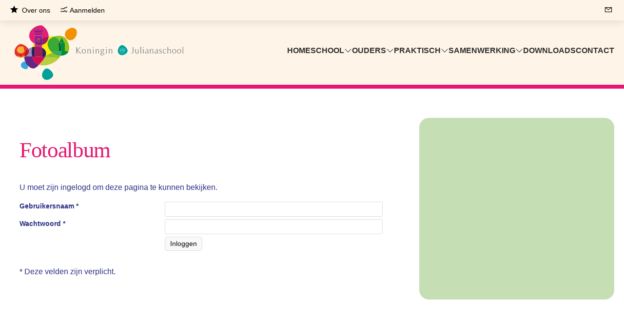

--- FILE ---
content_type: text/html; charset=utf-8
request_url: https://www.julianaschoolheteren.nl/fotoalbum
body_size: 2659
content:
<!DOCTYPE html><html lang="nl" class="mx_cookie"><head> <meta http-equiv="Content-Type" content="text/html; charset=utf-8" /> <title>Fotoalbum</title> <meta name="robots" content="index,follow" /> <script type="text/javascript" src="/cache/js/558-config.js?ts=1769100740"></script> <script type="text/javascript" src="/cache/js/558-1-lang.js?ts=1769100740"></script> <meta name="viewport" content="width=device-width, initial-scale=1.0"> <link rel="stylesheet" href="https://julianaschoolheterennl.cdn.maxicms.nl/templates/cssnew/style.css"> <link rel="stylesheet" href="https://julianaschoolheterennl.cdn.maxicms.nl/templates/cssnew/navigatie.css"> <!-- Google Fonts: Montserrat + Handgeschreven font voor H1 en H2 --> <link rel="stylesheet" href="https://fonts.googleapis.com/css2?family=Nunito:wght@300;400;500;600;700;800&display=swap"> <!-- Line Awesome CDN --> <link rel="stylesheet" href="https://maxst.icons8.com/vue-static/landings/line-awesome/line-awesome/1.3.0/css/line-awesome.min.css"> <link rel="stylesheet" href="https://julianaschoolheterennl.cdn.maxicms.nl/views/Block/image.css" /> <link rel="stylesheet" href="/lib/Cupella/Modules/Page/Views/login.css?ts=1484231579" /> <link rel="stylesheet" href="/assets/css/default.css?ts=1484231578" /></head><body><div class="menu-overlay"></div><header class="main-header"> <div class="top-bar"> <div class="container"> <div class="top-links"> <a href="/team"><i class="la la-star"></i> Over ons</a> <a href="/aanmelden"><i class="la la-chart-line"></i>Aanmelden</a> <!--<a href="#"><i class="la la-chart-line"></i>Help mee</a>--> </div> <div class="social-media"> <a href="/contact" class="social-icon" target="_blank"><i class="la la-envelope"></i></a> <!-- <a href="#" class="social-icon" target="_blank"><i class="la la-instagram"></i></a> <a href="#" class="social-icon" target="_blank"><i class="la la-linkedin"></i></a>--> </div> </div> </div> <div class="header-bottom streep"> <div class="container"> <div class="logo"> <a href="/"> <img src="https://julianaschoolheterennl.cdn.maxicms.nl/templates/images/Header_logo.svg" alt="Logo julianschool Heteren"> </a></div> <div class="logo-mobiel"> <a href="/"> <img src="https://julianaschoolheterennl.cdn.maxicms.nl/templates/images/Logo_Onder.svg" alt="Logo julianschool Heteren"> </a></div> <nav class="main-nav"> <div class="menu-topbar"> <div class="menu-icons"> <a href="tel:+31264722576" title="Bellen"><i class="la la-phone"></i></a> <a href="/contact" title="Mailen"><i class="la la-envelope"></i></a> <a href="https://maps.app.goo.gl/6ckoUrgvaxSGDSeU8" title="Navigeren"><i class="la la-map-marker"></i></a> </div> <button class="menu-close"> <span></span> <span></span> </button> </div> <ul> <ul> <li class="mx_first"> <a href="/" title="Home" >Home</a> </li> <li class="mx_parent"> <a href="#" title="School" class="MenuBarItemSubmenu">School</a> <ul class="mx_level_1"> <li class="mx_first"> <a href="/welkom" title="Welkom" >Welkom</a> </li> <li> <a href="/wie-zijn-wij/visie-en-missie" title="Visie en missie" >Visie en missie</a> </li> <li> <a href="/identiteit" title="Identiteit" >Identiteit</a> </li> <li> <a href="/onderwijsaanbod" title="Onderwijsaanbod" >Onderwijsaanbod</a> </li> <li> <a href="/team" title="Team" >Team</a> </li> <li> <a href="/pedagogisch-klimaat" title="Pedagogisch klimaat" >Pedagogisch klimaat</a> </li> <li class="mx_last"> <a href="/huisvesting" title="Huisvesting" >Huisvesting</a> </li> </ul> </li> <li class="mx_parent"> <a href="#" title="Ouders" class="MenuBarItemSubmenu">Ouders</a> <ul class="mx_level_1"> <li class="mx_first"> <a href="/oudercontact" title="Communicatie" >Communicatie</a> </li> <li> <a href="/ouders/actief-partnerschap" title="Actief Partnerschap" >Actief Partnerschap</a> </li> <li> <a href="/ouder-commisie" title="Oudercommissie" >Oudercommissie</a> </li> <li> <a href="/medezeggenschapsraad" title="Medezeggenschapsraad" >Medezeggenschapsraad</a> </li> <li> <a href="/hulp" title="Ouderhulp" >Ouderhulp</a> </li> <li class="mx_last"> <a href="/klachtenregeling" title="Klachtenregeling" >Klachtenregeling</a> </li> </ul> </li> <li class="mx_parent"> <a href="#" title="Praktisch" class="MenuBarItemSubmenu">Praktisch</a> <ul class="mx_level_1"> <li class="mx_first"> <a href="/praktisch" title="Praktisch" >Praktisch</a> </li> <li> <a href="/vakantierooster" title="Vakantierooster" >Vakantierooster</a> </li> <li> <a href="/activiteiten" title="Activiteiten" >Activiteiten</a> </li> <li class="mx_last"> <a href="/verlof" title="Verlof" >Verlof</a> </li> </ul> </li> <li class="mx_parent"> <a href="#" title="Samenwerking" class="MenuBarItemSubmenu">Samenwerking</a> <ul class="mx_level_1"> <li class="mx_first"> <a href="/leerlingondersteuning" title="Leerlingondersteuning" >Leerlingondersteuning</a> </li> <li> <a href="/bestuur" title="Schoolbestuur" >Schoolbestuur</a> </li> <li> <a href="/brede-school" title="Brede School" >Brede School</a> </li> <li class="mx_last"> <a href="/passend-onderwijs/overige-partners" title="Overige partners" >Overige partners</a> </li> </ul> </li> <li> <a href="/downloads" title="Downloads" >Downloads</a> </li> <li class="mx_last"> <a href="/contact" title="Contact" >Contact</a> </li> </ul> </ul> </nav> <button class="menu-toggle" aria-label="Toggle navigation"> <i class="la la-bars"></i> </button> <!-- <div class="contact-info"> <i class="la la-phone"></i> <span>026 - 123 45 65</span> </div>--> </div> </div> </header><!-- Split Content --><section class="split-content-section"> <div class="container"> <div class="content-column left">	<!-- Page Header --><section class="page-header"> </section> <h1>Fotoalbum</h1><p>U moet zijn ingelogd om deze pagina te kunnen bekijken.</p><form name="mx_page_login" method="post" action="/fotoalbum?mx_page_login=1"> <input type="hidden" name="mx_csrf" value="f3f678daeb76a7b2445ae9eb5a2a75fba938fa4f" /> <div class="mx_page_row"> <label for="username">Gebruikersnaam *</label> <div class="mx_page_input"> <input type="text" name="username" id="username" value="" /> </div> </div> <div class="mx_page_row"> <label for="password">Wachtwoord *</label> <div class="mx_page_input"> <input type="password" name="password" id="password" value="" /> </div> </div> <div class="mx_page_row"> <div class="mx_page_input mx_page_submit"> <input type="submit" name="submit" value="Inloggen" /> </div> </div></form><br />
* Deze velden zijn verplicht.
<br /><br /> </div> <div class="content-column right"> </div> </div></section> <footer class="footer"> <div class="container footer-grid"> <div class="contactgegevens"> <h4><a style="text-decoration: none;" href="https://www.julianaschoolheteren.nl/wie-zijn-wij/visie-en-missie">Visie en missie</a></h4> <p><strong><em>Visie: </em></strong><em>Leerlingen, leerkrachten en ouders staan centraal<br /></em><strong><em>Missie: </em></strong><em>Gelukkige leerlingen en leerkrachten met geloof in eigen kunnen</em></p> <p><a title="Visie en missie" href="https://www.julianaschoolheteren.nl/wie-zijn-wij/visie-en-missie"><span style="font-style: italic;">lees verder &gt;&gt;</span></a></p> </div> <div class="adres"> <h4><a style="text-decoration: none;" href="https://www.julianaschoolheteren.nl/sitemap">Sitemap</a></h4> <ul> <li><a href="https://www.julianaschoolheteren.nl/">Home</a></li> <li><a href="https://www.julianaschoolheteren.nl/welkom">School</a></li> <li><a href="https://www.julianaschoolheteren.nl/oudercontact">Ouders</a></li> <li><a href="https://www.julianaschoolheteren.nl/leerlingondersteuning">Samenwerking</a></li> <li><a href="https://www.julianaschoolheteren.nl/praktisch">Praktisch</a></li> <li><a href="https://www.julianaschoolheteren.nl/downloads">Downloads</a></li> </ul> </div> <div class="social-media-footer"> <h4><a style="text-decoration: none;" href="https://www.julianaschoolheteren.nl/contact">Contactgegevens</a></h4> <p>Koningin Julianaschool <br />Flessestraat 11<br />6666 CK Heteren<br />tel. 026-4722576</p> <p><br /><a class="btn-link" title="contact" href="https://www.julianaschoolheteren.nl/contact">Meer contactgegevens &gt;</a> &nbsp;</p> </div> <div class="extra-blok"> <h4><a style="text-decoration: none;" href="https://www.julianaschoolheteren.nl/aanmelden">Aanmelden</a></h4> <p><span style="font-weight: normal;">Uw kind gaat binnenkort naar de basisschool toe. Een nieuwe fase in zijn of haar jonge leventje. Een hele stap voor uw kind, maar ook voor u als ouder is het best wel spannend.<br /></span><em><a class="btn-link" href="https://www.julianaschoolheteren.nl/aanmelden">lees verder &gt;</a></em></p> </div> </div> <div class="copyright"> <p>&copy; 2026 Koningin Julianschool | Realisatie: <a href="https://www.ovkwebdesign.nl" target="_blank" rel="noopener noreferrer">OVK Webdesign</a> | Ontwerp: <a href="https://www.plaats55.nl" target="_blank" rel="noopener noreferrer">Plaats55</a></p> </div></footer> <script src="https://julianaschoolheterennl.cdn.maxicms.nl/templates/jsnew/navigatie.js"></script>
<script src="https://julianaschoolheterennl.cdn.maxicms.nl/templates/jsnew/main.js"></script>
<script type="text/javascript" src="/js/jquery.min.js?ts=1421136059"></script><script type="text/javascript" src="/js/jquery.ctrlz.js?ts=1686308660"></script><script type="text/javascript" src="/js/main.js?ts=1589859582"></script><script defer src="https://static.cloudflareinsights.com/beacon.min.js/vcd15cbe7772f49c399c6a5babf22c1241717689176015" integrity="sha512-ZpsOmlRQV6y907TI0dKBHq9Md29nnaEIPlkf84rnaERnq6zvWvPUqr2ft8M1aS28oN72PdrCzSjY4U6VaAw1EQ==" data-cf-beacon='{"version":"2024.11.0","token":"64d567ed75e34ebcbaabe1a0d3d03a6f","r":1,"server_timing":{"name":{"cfCacheStatus":true,"cfEdge":true,"cfExtPri":true,"cfL4":true,"cfOrigin":true,"cfSpeedBrain":true},"location_startswith":null}}' crossorigin="anonymous"></script>
</body></html>


--- FILE ---
content_type: text/css
request_url: https://julianaschoolheterennl.cdn.maxicms.nl/templates/cssnew/style.css
body_size: 9901
content:
/* style.css */

/* General Styles - School Variant */

  :root {
    --primary-color: #e61873; /* rose - hoofdaccent */
    --secondary-color: #34abe2; /* lichtblauw */
    --accent-color: #c5deb4; /* Lichte groen */
    --highlight-color: #2b2e83; /* donkerblauw knoppen */
	--paars: #951b81;
	--groen:#12a19a;
    --text-dark: #2E2E2E; /* Donkergrijs voor tekst */
    --text-light: #555;   /* Medium grijs voor subtiele tekst */
    --bg-light: #FFFFFF;  /* Wit achtergrond */
    --bg-medium: #fef5e8; /* Lichtoranje als tussenlaag */
    --border-color: #D1D1D1; /* Zacht grijs voor randen */

    --font-primary: "Open Sans", sans-serif;
	--font-headers: "Halant", serif;
    --shadow-light: 0 2px 8px rgba(0,0,0,0.06);
    --border-radius: 8px;

  /* Font sizes  (desktop baseline) */
  --fs-h1: 2.5rem;   /* ~40px */
  --fs-h2: 2rem;     /* ~32px */
  --fs-h3: 1.5rem;   /* ~24px */
  --fs-h4: 1.25rem;  /* ~20px */
  --fs-body: 1rem;   /* 16px */
  --fs-body-small: 0.9375rem; /* 15px */
  --fs-micro: 0.8125rem;      /* 13px */

  /* Line heights */
  --lh-heading: 1.15;
  --lh-body: 1.55;
  --lh-micro: 1.4;
}

/* tabellen */
table {
  width: 100%;
  border-collapse: collapse;
  margin: 30px 0;
  font-family: Arial, sans-serif;
  font-size: 14px;

}
table {
  display: block;
  max-width: 100%;
  overflow-x: auto;
  overflow-y: auto;
  border-collapse: collapse;
}

th,
td {
  padding: 12px 10px;

  vertical-align: top;
  text-align: left;
}

/* Eerste rij als kop */
table tr:first-child {


  font-weight: bold;
}

/* Eerste kolom accent */
table td:first-child {
  font-weight: bold;

  white-space: nowrap;
}

/* Zebra rows */
table tr:nth-child(even) td {

}
/* --- wrapper scroll --- */
.content-column.left,
.full-width-content {
  overflow-x: auto;               /* horizontaal scrollen */
  -webkit-overflow-scrolling: touch; /* soepel scrollen op mobiel */
}

/* --- tabel styling --- */
.content-column.left table,
.full-width-content table {
  min-width: 700px;  /* breedte die scroll veroorzaakt op smalle schermen */
  width: auto;       /* voorkomt dat tabel altijd in 100% past */
  border-collapse: collapse;
  background: #fff;
  font-family: Arial, sans-serif;
  font-size: 14px;
}

/* --- cellen --- */
.content-column.left table th,
.content-column.left table td,
.full-width-content table th,
.full-width-content table td {
  padding: 12px 10px;
  border: 1px solid #e2e2e2;
  text-align: left;
  vertical-align: top;
  white-space: nowrap; /* voorkomt dat tekst breekt */
}

/* --- kopregel --- */
.content-column.left table thead th,
.full-width-content table thead th {
  background-color: #938fc1;
  color: #fff;
  font-weight: bold;
}

/* --- eerste kolom accent --- */
.content-column.left table td:first-child,
.full-width-content table td:first-child {
  font-weight: bold;
  background: #f5f5fa;
}

/* --- zebra stripes --- */
.content-column.left table tr:nth-child(even) td,
.full-width-content table tr:nth-child(even) td {
  background: #fafafa;
}



/* einde tabellen*/
/* Rooster styling */
.rooster-tabel {
  display: grid;
  grid-template-columns: 2fr repeat(5, 1fr);
  gap: 1px;
  background-color: #ddd;
  border: 1px solid #ddd;
  margin: 20px 0;
}

.rooster-header {
  display: contents;
}

.rooster-header > div {
  background-color: #34abe2;
  color: white;
  padding: 12px;
  font-weight: bold;
  text-align: center;
}

.rooster-rij {
  display: contents;
}

.rooster-rij > div {
  background-color: white;
  padding: 12px;
  border-bottom: 1px solid #ddd;
}

.rooster-rij > div:first-child {
  font-weight: 500;
}

/* Responsive: op mobiel stapelen */
@media (max-width: 768px) {
  .rooster-tabel {
    grid-template-columns: 1fr;
  }
  
  .rooster-header {
    display: none; /* Verberg headers op mobiel */
  }
  
  .rooster-rij {
    display: block;
    margin-bottom: 15px;
    border: 1px solid #ddd;
    border-radius: 5px;
    overflow: hidden;
  }
  
  .rooster-rij > div:first-child {
    background-color: #34abe2;
    color: white;
    padding: 10px;
  }
  
  .rooster-rij > div:not(:first-child)::before {
    content: attr(data-dag) ": ";
    font-weight: bold;
  }
}

/* Team lijst styling */
.team-lijst {
  margin: 30px 0;
}

.team-sectie {
  margin-bottom: 30px;
}

.team-sectie h3 {
  background-color: #34abe2;
  color: white !important;
  padding: 10px 15px;
  margin: 0 0 10px 0;
}

.team-item {
  display: grid;
  grid-template-columns: 2fr 3fr;
  padding: 10px 15px;
  border-bottom: 1px solid #eee;
  background-color: white;
}

.team-item:hover {
  background-color: #f5f5f5;
}

.functie {
  font-weight: 500;
  color: #333;
}

.naam {
  color: #666;
}

/* Responsive team lijst */
@media (max-width: 600px) {
  .team-item {
    grid-template-columns: 1fr;
    gap: 5px;
  }
  
  .naam {
    padding-left: 10px;
  }
}

/* Gymrooster styling */
.gym-rooster-tabel {
  display: grid;
  grid-template-columns: 2fr 2fr 2fr;  /* <-- 3 kolommen */
  gap: 1px;
  background-color: #ddd;
  border: 1px solid #ddd;
  margin: 20px 0;
}

.gym-rooster-header {
  display: contents;
}

.gym-rooster-header > div {
  background-color: #34abe2;
  color: white;
  padding: 12px;
  font-weight: bold;
  text-align: center;
}

.gym-rooster-rij {
  display: contents;
}

.gym-rooster-rij > div {
  background-color: white;
  padding: 12px;
  border-bottom: 1px solid #ddd;
}

/* Responsive */
@media (max-width: 768px) {
  .gym-rooster-tabel {
    grid-template-columns: 1fr;
  }
  
  .gym-rooster-header {
    display: none;
  }
  
  .gym-rooster-rij {
    display: block;
    margin-bottom: 15px;
    border: 1px solid #ddd;
    border-radius: 5px;
    overflow: hidden;
  }
  
  .gym-rooster-rij > div:first-child {
    background-color: #34abe2;
    color: white;
    padding: 10px;
  }
  
  .gym-rooster-rij > div:not(:first-child) {
    padding: 8px 12px;
    display: grid;
    grid-template-columns: 100px 1fr;
    gap: 10px;
  }
  
  .gym-rooster-rij > div:nth-child(2)::before {
    content: "Dag:";
    font-weight: bold;
  }
  
  .gym-rooster-rij > div:nth-child(3)::before {
    content: "Tijd:";
    font-weight: bold;
  }
  
  .gym-rooster-rij > div:nth-child(4)::before {
    content: "Locatie:";
    font-weight: bold;
  }
}

/* Schooltijden tabel (Optie A) */
.schooltijden-tabel {
  display: grid;
  grid-template-columns: 1.5fr repeat(5, 1fr);
  gap: 1px;
  background-color: #ddd;
  border: 1px solid #ddd;
  margin: 20px 0;
}

.schooltijden-header {
  display: contents;
}

.schooltijden-header > div {
  background-color: #34abe2;
  color: white;
  padding: 12px;
  font-weight: bold;
  text-align: center;
}

.schooltijden-rij {
  display: contents;
}

.schooltijden-rij > div {
  background-color: white;
  padding: 12px;
  border-bottom: 1px solid #ddd;
  text-align: center;
}

.schooltijden-rij > div:first-child {
  text-align: left;
  font-weight: 500;
}

/* Responsive schooltijden tabel */
@media (max-width: 768px) {
  .schooltijden-tabel {
    grid-template-columns: 1fr;
  }
  
  .schooltijden-header {
    display: none;
  }
  
  .schooltijden-rij {
    display: block;
    margin-bottom: 15px;
    border: 1px solid #ddd;
    border-radius: 5px;
    overflow: hidden;
  }
  
  .schooltijden-rij > div:first-child {
    background-color: #34abe2;
    color: white;
    padding: 10px;
    text-align: center;
  }
  
  .schooltijden-rij > div:not(:first-child) {
    padding: 8px 12px;
    display: grid;
    grid-template-columns: 100px 1fr;
    gap: 10px;
    text-align: left;
  }
  
  .schooltijden-rij > div:nth-child(2)::before { content: "Maandag:"; font-weight: bold; }
  .schooltijden-rij > div:nth-child(3)::before { content: "Dinsdag:"; font-weight: bold; }
  .schooltijden-rij > div:nth-child(4)::before { content: "Woensdag:"; font-weight: bold; }
  .schooltijden-rij > div:nth-child(5)::before { content: "Donderdag:"; font-weight: bold; }
  .schooltijden-rij > div:nth-child(6)::before { content: "Vrijdag:"; font-weight: bold; }
}

/* Schooltijden lijst (Optie B) */
.schooltijden-lijst {
  max-width: 600px;
  margin: 20px 0;
}

.schooltijd-item {
  display: grid;
  grid-template-columns: 150px 1fr;
  gap: 15px;
  padding: 15px;
  border-bottom: 1px solid #eee;
  background-color: white;
  align-items: center;
}

.schooltijd-item:hover {
  background-color: #f5f5f5;
}

.tijd-label {
  font-weight: bold;
  color: #34abe2;
}

.tijd-waarde {
  color: #333;
}

.tijd-opmerking {
  grid-column: 1 / -1;
  font-size: 0.9em;
  color: #666;
  font-style: italic;
  margin-top: 5px;
}

@media (max-width: 600px) {
  .schooltijd-item {
    grid-template-columns: 1fr;
    gap: 5px;
  }
  
  .tijd-opmerking {
    margin-top: 10px;
  }
}


.streep {border-bottom:solid 8px #e61873;}
.halant-light {
  font-family: "Halant", serif;
  font-weight: 300;
  font-style: normal;
}

.halant-regular {
  font-family: "Halant", serif;
  font-weight: 400;
  font-style: normal;
}

.halant-medium {
  font-family: "Halant", serif;
  font-weight: 500;
  font-style: normal;
}

.halant-semibold {
  font-family: "Halant", serif;
  font-weight: 600;
  font-style: normal;
}

.halant-bold {
  font-family: "Halant", serif;
  font-weight: 700;
  font-style: normal;
}

.open-sans-<uniquifier> {
  font-family: "Open Sans", sans-serif;
  font-optical-sizing: auto;
  font-weight: <weight>;
  font-style: normal;
  font-variation-settings:
    "wdth" 100;
}




body {
  font-family: var(--font-family-base);
  font-size: var(--fs-body);
  line-height: var(--lh-body);
  font-weight: 400;
  letter-spacing: 0;
  color: #9dd7ec; /* aanpasbaar aan huisstijl */
}

/* 2. Headings */

.rose {background-color: var(--primary-color);}
.groen {background-color:var(--accent-color);}
.groen {
  position: relative; /* nodig voor absoluut gepositioneerde ::after */
  overflow: hidden;   /* voorkomt dat de afbeelding buiten de div steekt */
}

.groen::after {
content: "";
    position: absolute;
    top: 0;
    right: -10%;
    width: 100%;
    height: 100%;
    background-image: url(../images/Figuur_inGroen_NietAfgesneden.svg);
    background-size: 50%;
    background-repeat: no-repeat;
    background-position: right center;
    pointer-events: none;
}

.h1,
h1 {
	font-family: var(--font-headers);
  font-size: var(--fs-h1);
  line-height: var(--lh-heading);
  font-weight: 800;
  letter-spacing: -0.03em; /* compact, meer blokgevoel */
}

.h2,
h2 {
		font-family: var(--font-headers);
  font-size: var(--fs-h2);
  line-height: var(--lh-heading);
   letter-spacing: -0.025em;
}

.h3,
h3 { 
		font-family: var(--font-headers);
  font-size: var(--fs-h3);
  line-height: var(--lh-heading);
   letter-spacing: -0.02em;
}

.h4,
h4 {
		font-family: var(--font-headers);
  font-size: var(--fs-h4);
  line-height: var(--lh-heading);
   letter-spacing: -0.01em;
}

/* 3. Body & paragrafen */

.p,
body p {
  font-size: var(--fs-body);
  line-height: var(--lh-body);
  font-weight: 400;
  letter-spacing: 0;
  margin: 0 0 1em;
}

ul {
  list-style-type: disc;        /* standaard bolletje */
  margin: 0 0 1em 1.5em;        /* ruimte links en onder */
  padding: 0;
}
ol {
    list-style-type: decimal;
    margin: 0 0 1em 1.5em;
    padding: 0;
}

li {
  margin-bottom: 0.5em;         /* ruimte tussen regels */
  line-height: 1.5;
}


.p--small {
  font-size: var(--fs-body-small);
  line-height: var(--lh-body);
}

/* 4. Buttons */

.btn-link {
  font-family: var(--font-family-base);
  font-size: 0.9375rem;
  font-weight: 700;
  line-height: 1;
  letter-spacing: -0.02em;
  text-transform: none;
  padding: 0.85em 1.5em;
 -webkit-border-radius: 30px;
-webkit-border-bottom-right-radius: 80px;
-webkit-border-bottom-left-radius: 80px;
-moz-border-radius: 30px;
-moz-border-radius-bottomright: 80px;
-moz-border-radius-bottomleft: 80px;
border-radius: 30px;
border-bottom-right-radius: 80px;
border-bottom-left-radius: 80px;
  border: none;
  cursor: pointer;
  display: inline-flex;
  align-items: center;
  justify-content: center;
	    background-color: #ffffff;
    color: #fff;
	margin-top:15px;
}


/* kleuren aan te passen aan huisstijl */
.btn--primary {
  background-color: #9dd7ec;
  color: #ffffff;
}

.btn--secondary {
  background-color: #ffffff;
  color: #9dd7ec;
  border: 1px solid #9dd7ec;
}

/* 5. Labels & forms */

.label,
label {
  font-size: 0.875rem; /* 14px */
  font-weight: 600;
  letter-spacing: 0;
  line-height: 1.4;
  display: inline-block;
  margin-bottom: 0.25rem;
}

.input,
textarea,
input,
select {
  font-family: var(--font-family-base);
  font-size: 0.9375rem;
  line-height: 1.4;
}

/* 6. Microcopy (hints, foutmeldingen, etc.) */

.microcopy {
  font-size: var(--fs-micro);
  line-height: var(--lh-micro);
  font-weight: 400;
  letter-spacing: 0;
  opacity: 0.8;
}

/* 7. Responsieve aanpassing (mobiel) */

@media (max-width: 768px) {
  :root {
    --fs-h1: 2rem;   /* ~32px */
    --fs-h2: 1.75rem;
    --fs-h3: 1.375rem;
    --fs-h4: 1.125rem;
  }

}
* {
    margin: 0;
    padding: 0;
    box-sizing: border-box;
}

body {
    font-family: var(--font-primary);
    color: var(--highlight-color);
    line-height: 1.6;
    background-color: var(--bg-light);
}

.container {
    max-width: 1400px;
    margin: 0 auto;
    padding: 0 20px;
}

a {
    color: var(--primary-color);
    text-decoration: none;
    transition: color 0.3s ease;
}

a:hover {
    color: var(--accent-color);
}

h1, h2, h3, h4, h5, h6 {
    font-family: var(--font-headers);
    color: var(--primary-color);
    margin-bottom: 0.8em;
    line-height: 1.2;
	font-weight: 400;
}

h1 { font-size: 2.8em; }
h2 { font-size: 2.2em; center; margin-bottom: 1.5em; }
.werkwijze h2  { font-size: 2.2em; text-align: center; margin-bottom: 1.5em; }
h3 { font-size: 1.6em; }

p {
    margin-bottom: 1em;
}

img {
    max-width: 100%;
    height: auto;
    display: block;
}

/*.btn-link {
    display: inline-block;
    padding: 0.5em 0;
    font-weight: 500;
    border-bottom: 2px solid var(--primary-color);
    transition: all 0.3s ease;
}

.btn-link:hover {
    color: var(--accent-color);
    border-color: var(--accent-color);
}*/

/* ==========================
   STICKY MENU STYLING
   ========================== */

/* Header */

.main-header {
     background-color: #fff;
   /* box-shadow: 0 2px 5px rgba(0,0,0,0.1);*/
    position: relative;
    z-index: 100;
    

}

.top-bar {
       background-color: var(--bg-medium);
    color: #000;
    padding: 10px 0;
    font-size: 0.85em;
	position: relative;
    z-index: 996;
	box-shadow: 0 4px 15px rgba(0, 0, 0, 0.1);
}

.top-bar .container {
    display: flex;
    justify-content: space-between;
    align-items: center;
    flex-wrap: wrap;
}

.top-links a,
.social-media a {
    color: #000;
    margin-right: 15px;
}

.top-links a:last-child,
.social-media a:last-child {
    margin-right: 0;
}

.top-links i,
.social-media i {
       margin-right: 3px;
    font-size: 18px;
    color: #000;
}
.header-bottom {background-color:var(--bg-medium);}
/* Fixed position als fallback */
.header-bottom.is-fixed {
    position: fixed;
    top: 0;
    left: 0;
    right: 0;
    width: 100%;
    z-index: 1000;
	
}
.divider {
       background-image: url([data-uri]);
    background-size: 100% 54px;
    bottom: 0;
    height: 54px;
    z-index: 1;
    transform: scale(1, 1);
    z-index: 99;
    width: 100%;
    position: absolute;
	filter: brightness(0) saturate(100%) invert(24%) sepia(76%) saturate(7050%) hue-rotate(324deg) brightness(94%) contrast(91%);
}

/* Styling wanneer er gescrolled is */
.header-bottom.scrolled {
    box-shadow: 0 4px 15px rgba(0, 0, 0, 0.3);
    padding: 10px 0;
}

.header-bottom .container {
    display: flex;
    justify-content: space-between;
    align-items: center;
    flex-wrap: wrap;
}

/* Logo styling met transitie */
.logo img {
    height: 50px;
    width: auto;
    transition: height 0.3s ease;
}
.logo-mobiel img {
       height: 88px;
    width: auto;
    padding: 6px;
    transition: height 0.3s ease;
}
   
	.logo-mobiel {
	display:none;
}

.header-bottom.scrolled .logo img {
    height: 40px;
	padding:0
}




.contact-info {
    display: flex;
    align-items: center;
    gap: 10px;
    color: var(--primary-color);
    font-weight: 600;
    font-family: var(--font-heading);
}

.contact-info i {
    font-size: 1.2em;
}

.logo img {
      height: 132px;
    width: auto;
    padding: 10px;
}

.social-icons {
    display: flex;
    gap: 15px;
}

.social-icons a {
    display: flex;
    align-items: center;
    justify-content: center;
    width: 35px;
    height: 35px;
    border-radius: 50%;
    background-color: var(--bg-medium);
    color: var(--text-light);
    transition: all 0.3s ease;
}

.social-icons a:hover {
    background-color: var(--primary-color);
    color: #fff;
}

.social-icons a i { /* Styling voor Line Awesome iconen */
    font-size: 1.2em;
}
/* Page Header met foto en CTA knop */
.page-header {
    position: relative;
    width: 100%;
    height: auto;
    margin-bottom: 40px;
}

.page-header img {
    width: 100%;
    height: 100%;
    object-fit: cover;
    filter: brightness(1.0);
	
}

.page-header-content {
    position: absolute;
    top: 50%;
    left: 50%;
    transform: translate(-50%, -50%);
    text-align: center;
    z-index: 2;
    width: 90%;
}

.page-header-content h2 {
    color: #fff;
    font-size: 3em;
    margin-bottom: 30px;
    text-shadow: 2px 2px 4px rgba(0,0,0,0.5);
    border-bottom: none;
}

.page-header-content p {
    font-size: 1.5em;
    color: var(--bg-light);
    margin-bottom: 30px;
    text-shadow: 1px 1px 3px rgba(0, 0, 0, 0.5);
}

.page-header-content .btn {
    font-size: 1.1em;
    padding: 15px 35px;
    box-shadow: 0 4px 15px rgba(0,0,0,0.3);
}
/* Content sectie gesplitst in 2 delen */
.split-content-section {
    padding: 60px 0;
    background-color: var(--bg-light);
}
.split-content-news-section {
    padding: 60px 0;
   
}

.split-content-section .container {
    display: grid;
    grid-template-columns: 2fr 1fr;
    gap: 40px;
    align-items: stretch; /* Beide kolommen even hoog maken */
}

/* Linker column */
.content-column.left {
    padding: 0 20px 20px;
}

/* Rechter column */
.content-column.right {
    background-color: var(--accent-color); /* Lichte groen */
    border-radius: 20px;
    padding: 20px 20px 200px 20px;
    display: flex;
    flex-direction: column;
    height: 100%; /* Vul volledige hoogte van grid cel */
color: var(--highlight-color);
	position: relative;
	overflow: hidden;
}

.content-column.right .btn-link {
    background-color: #2b2e83 !important;
    color: #fff !important;
}
.content-column.right:before {
      content: '';
    position: absolute;
    bottom: 0;
    left: 50%;
    transform: translateX(-50%);
    width: 100%;
    max-width: 100%;
    height: auto;
    aspect-ratio: 1 / 1; /* behoud verhouding van je SVG */
    background-image: url(../images/Figuur_inGroen_NietAfgesneden.svg);
    background-repeat: no-repeat;
    background-position: center bottom;
    background-size: contain;
    pointer-events: none;
	
}

/* Koppen en tekst styling */
.content-column h2 {
    font-family: var(--font-heading);
    font-size: 2rem;
    color: var(--highlight-color);
    margin-bottom: 20px;
}

.content-column h3 {
    font-family: var(--font-heading);
    font-size: 1.6rem;
    color: var(--highlight-color);
    margin-top: 25px;
    margin-bottom: 15px;
}

.content-column p {
    margin-bottom: 15px;
    line-height: 1.8;
}

.content-column img {
    max-width: 100%;
    border-radius: 20px;
    margin: 0;
    box-shadow: 0 4px 15px rgba(0,0,0,0.1);
}

/* Mobiele weergave: kolommen onder elkaar */
@media (max-width: 768px) {
    .split-content-section .container {
        grid-template-columns: 1fr; /* 1 kolom */
        gap: 20px; /* kleinere afstand tussen kolommen */
    }
	.split-content-section {
    padding: 20px 0;
	}
    
    .content-column.right {
        height: auto; /* hoogte automatisch, want geen stretch nodig */
    }
}


/* Content sectie 100% breed binnen container */
.full-width-content {
    padding: 25px 0;
    color: var(--text-light);
    background-color: var(--bg-light);
    margin: 40px 0;
}

.full-width-content .container {
    max-width: 1400px;
}

.full-width-content h2 {
    font-family: var(--font-heading);
    font-size: 2.5rem;
    color: var(--secondary-color);
    margin-bottom: 20px;
}

.full-width-content h3 {
    font-family: var(--font-heading);
    font-size: 1.8rem;
    color: var(--primary-color);
    margin-top: 30px;
    margin-bottom: 15px;
}

.full-width-content p {
    font-size: 1rem;
    line-height: 1.8;
    margin-bottom: 15px;
}

.full-width-content .btn {
    margin-top: 20px;
}

/* Hero Slider */
.hero-slider {
    position: relative;
    width: 100%;
    overflow: hidden;
   }

.slider-item {
    position: absolute;
    top: 0;
    left: 0;
    width: 100%;
    height: 530px;
    opacity: 0;
    transition: opacity 1s ease-in-out;
}

.slider-item.active {
    position: relative;
    opacity: 1;
    z-index: 1;
}

.slider-item img {
    width: 100%;
    height: 100%;
    object-fit: cover;
    filter: brightness(1.0);
}

.slider-content {
    position: absolute;
    top: 50%;
    left: 50%;
    transform: translate(-50%, -50%);
    text-align: center;
    color: #fff;
    z-index: 2;
    width: 90%;
	 
}

.slider-content h2 {
    font-family: var(--font-secondary);
    color: var(--bg-light);
    font-size: clamp(1.8rem, 4vw, 3.5rem);
    margin-bottom: 15px;
    text-shadow: 2px 2px 4px rgba(0, 0, 0, 0.5);
}

.slider-content p {
    font-size: 1.5em;
    color:inherit;
    margin-bottom: 30px;
    text-shadow: 1px 1px 3px rgba(0,0,0,0.5);
}

.slider-nav {
    position: absolute;
    top: 50%;
    width: 100%;
    display: flex;
    justify-content: space-between;
    transform: translateY(-50%);
    padding: 0 20px;
    z-index: 3;
	display:none;
}

.nav-btn {
    background: rgba(0,0,0,0.5);
    color: #fff;
    border: none;
  padding: 18px 20px;
    font-size: 1.5em;
    cursor: pointer;
    border-radius: 50%;
    transition: background-color var(--transition-speed);
}

.nav-btn:hover {
    background: rgba(0,0,0,0.8);
}

.slider-dots {
    position: absolute;
    bottom: 20px;
    left: 50%;
    transform: translateX(-50%);
    display: flex;
    gap: 10px;
    z-index: 3;
}

.slider-dots .dot {
    width: 12px;
    height: 12px;
    background: rgba(255,255,255,0.6);
    border-radius: 50%;
    cursor: pointer;
    transition: background-color var(--transition-speed);
}

.slider-dots .dot.active {
    background: var(--primary-color);
}

/* Grid Layout */
.grid-4 {
    display: grid;
    grid-template-columns: repeat(auto-fit, minmax(250px, 1fr));
    gap: 30px;
}

/* Parallax sectie */
.parallax-section {
    position: relative;
    height: 30vh;
    display: flex;
    flex-direction: column;
    justify-content: center;
    align-items: center;
    color: white;
    text-align: center;
    background-image: url(../images/raamschildering.jpg);
    background-attachment: scroll;
    background-position: center center;
    background-repeat: no-repeat;
    background-size: 100%;
    overflow: visible;
}

.parallax-section .vlinder {
   position: absolute;
    right: 56px;
    top: 104px;
    transform: translateY(-50%);
    width: 11%;
    z-index: 2;
    pointer-events: none;
}


/* Transparante overlay */
.parallax-section::before {
    content: "";
    position: absolute;
    top: 0;
    left: 0;
    width: 100%;
    height: 100%;
    background-color: rgba(0, 0, 0, 0.4); /* Zwarte transparante laag */
    z-index: 1; /* Onder de tekst, boven de achtergrond */
}

.parallax-section h3 {
       font-family: var(--font-secondary);
    color: var(--bg-light);
   font-size: clamp(1.5rem, 4vw, 3rem);
    margin-bottom: 15px;
    text-shadow: 2px 2px 4px rgba(0, 0, 0, 0.5);
    z-index: 99; /* Zorgt dat tekst boven overlay komt */
     
    /* Minimum 1.5rem, schaalt met 4% van viewport width, maximaal 3rem */
}
.parallax-section p{ font-size: 1.5em;
    color: inherit;
    margin-bottom: 30px;
    text-shadow: 1px 1px 3px rgba(0, 0, 0, 0.5);
	z-index: 99; /* Zorgt dat tekst boven overlay komt */  }

/* Intro Cards */
.intro-cards {
    display: grid;
    grid-template-columns: repeat(auto-fit, minmax(250px, 1fr));
    gap: 30px;
}

/* Tablet: 2 kolommen */
@media (max-width: 1024px) {
    .intro-cards {
        grid-template-columns: repeat(2, 1fr);
    }
}

/* Tablet: 2 kolommen */
@media (max-width: 680px) {
    .intro-cards {
        grid-template-columns: repeat(1, 1fr);
    }
}

.card {
    padding: 30px;
    border-radius: var(--border-radius);
    text-align: center;
    color: var(--bg-light);
    display: flex;
    flex-direction: column;
    justify-content: space-between; /* Zorgt dat de knop onderaan blijft */
    align-items: stretch; /* Tekst en knop vullen de breedte */
    transition: transform 0.3s ease, box-shadow 0.3s ease;
    min-height: 280px; /* Consistente hoogte */
}

.card-content {
    flex-grow: 1; /* Laat de tekst het grootste deel van de ruimte innemen */
    display: flex;
    flex-direction: column;
    justify-content: flex-start; /* Tekst bovenaan uitlijnen */
}

/* Knop altijd onderaan */
.card p:last-child {
    margin-top: auto; /* Duwt de knop naar beneden */
}

/* Rest van je card-stijlen */
.card:hover {
    transform: translateY(-5px);
    box-shadow: 0 4px 15px rgba(0,0,0,0.1);
}

.card:hover {
    transform: translateY(-5px);
    box-shadow: 0 4px 15px rgba(0,0,0,0.1);
}

.card-icon {
    width: 100px;
    height: 100px;
    background-color: var(--secondary-color);
    margin-bottom: 20px;
    display: flex;
    align-items: center;
    justify-content: center;
    font-size: 2.5em;
    color: var(--bg-light);
    /* background-image, background-size, etc. worden nu vervangen door Line Awesome */
}

.card h3 {
    color: var(--bg-light);
    margin-bottom: 0.5em;
}
.card-icon,
.card-icon-bg {
    width: 160px;
    height: 160px;
        margin: 0 auto 20px;
    background-size: contain;
    background-position: center;
    background-repeat: no-repeat;
    position: relative;
}

/* Bovenliggend icoon */
.card-icon-bg::after {
    content: "";
    position: absolute;
    inset: 40px;
    background-size: contain;
    background-position: center;
    background-repeat: no-repeat;
}

/* Vak 1 */
.card-1 .card-icon-bg {
    background-image: url("../images/Groen_achter_foto.svg");
}
.card-1 .card-icon-bg::after {
    background-image: url("../images/kroon.svg");
}

/* Vak 2 */
.card-2 .card-icon-bg {
    background-image: url("../images/Blauw_achter_foto.svg");
}
.card-2 .card-icon-bg::after {
    background-image: url("../images/agenda.svg");
}

/* Vak 3 */
.card-3 .card-icon-bg {
    background-image: url("../images/Paars_achter_foto.svg");
}
.card-3 .card-icon-bg::after {
    background-image: url("../images/Praten.svg");
}

/* Vak 4 */
.card-4 .card-icon-bg {
    background-image: url("../images/Oranje_achter_foto.svg");
}
.card-4 .card-icon-bg::after {
    background-image: url("../images/pen.svg");
}
/* Specifieke knopkleuren per card */
.card-1 .btn-link {
    background-color: #ffffff !important;
    color: #12a19a !important;
}

.card-2 .btn-link {
    background-color: #ffffff !important;
    color: #2b2e83 !important;
}

.card-3 .btn-link {
    background-color: #ffffff !important;
    color: #951b81 !important;
}

.card-4 .btn-link {
    background-color: #ffffff !important;
    color: #f39200 !important;
}



/* Werkwijze Section */
.werkwijze {
      background: var(--secondary-color);
    padding: 0px 0 80px;
 
}

.werkwijze h2 {
    color: var(--bg-light);
	padding-top: 3.5rem;
}

.werkwijze-grid {
    margin-top: 40px;
}

.werkwijze-item {
    background-color: #f9f9f9;
    border-radius: var(--border-radius);
    box-shadow: var(--shadow-light);
    overflow: hidden;
    text-align: center;
    padding-bottom: 20px;
    transition: transform 0.3s ease, box-shadow 0.3s ease;
	border-radius: 50%;
}

.werkwijze-item:hover {
    transform: translateY(-5px);
    box-shadow: 0 4px 15px rgba(0,0,0,0.1);
}

.werkwijze-image-wrapper { /* Nieuwe wrapper voor ronde afbeeldingen */
    width: 150px; /* Vaste breedte */
    height: 150px; /* Vaste hoogte */
    border-radius: 50%; /* Maakt het rond */
    overflow: hidden;
    margin: 20px auto; /* Centreer de afbeelding */
    border: 6px solid var(--primary-color); /* Groene rand */
    box-shadow: 0 4px 10px rgba(0,0,0,0.1);
    transition: transform 0.3s ease, border-color 0.3s ease;
}

.werkwijze-item:hover .werkwijze-image-wrapper {
    transform: scale(1.05);
    border-color: var(--accent-color);
}

.werkwijze-image-wrapper img {
    width: 100%;
    height: 100%;
    object-fit: cover; /* Zorgt ervoor dat de afbeelding de hele cirkel vult */
    object-position: center;
    transition: transform 0.3s ease;
}

.werkwijze-item:hover .werkwijze-image-wrapper img {
    transform: scale(1.1); /* Zoom effect bij hover */
}


.werkwijze-item h3 {
    color: var( --text-dark);
    padding: 0 20px;
    margin-bottom: 0.8em;
}

.werkwijze-item p {
    color: var(--text-light);
    padding: 0 20px;
    font-size: 0.95em;
}

.werkwijze-item .btn-link {
    margin-top: 15px;
}


/* Container Grid voor homepage blokken */
.blokken-homepage-container {
    display: grid;
    grid-template-columns: repeat(auto-fit, minmax(250px, 1fr));
    gap: 30px;
    max-width: 1200px;
    margin: 0 auto 50px;
    padding: 0 20px;
}

/* BLOCK CONTAINER - 2x2 grid layout, 100% breed */
#blokken-homepage {
    display: grid;
    grid-template-columns: repeat(2, 1fr);
    gap: 15px;
    width: 62%;
     margin: 0 60px;
}
#blokken-homepage {
    align-items: stretch;
}


/* BLOCK ITEMS - Transparante achtergrond, compacte styling */

.blokken-homepage-item {
    background-color: transparent;
    border-radius: var(--border-radius);
    box-shadow: none;
    overflow: hidden;
    text-align: left;
    padding: 20px;
    transition: transform 0.3s ease;

    /* NIEUW: flex layout */
    display: flex;
    flex-direction: column;
    height: 100%;
}


.blokken-homepage-item:hover {
    transform: translateY(-5px);
}

/* Afbeelding verbergen voor block items */
.blokken-homepage-image {
    display: none;
}

/* Tekst styling voor block items */
.blokken-homepage-content {
    display: flex;
    flex-direction: column;
    height: 100%;
}

.blokken-homepage-content h3 {
    color: var(--highlight-color);
    padding: 0;
    margin-bottom: 0.8em;
    font-size: 2em;
}

.blokken-homepage-content p {
    color: var(--highlight-color);
    padding: 0;
    font-size: 0.9em;
}

.blokken-homepage-content .btn-link {
    margin-top: 15px;
    align-self: flex-start;
    background-color: var(--highlight-color);
}
.blokken-homepage-text {
    flex-grow: 1;
}
/* Tablet / medium screens: 2 rijen van 2 */
@media (max-width: 1024px) {
.split-content-news-section .container {
    display: grid;
    grid-template-columns: 1fr 0fr;
    gap: 40px;
    align-items: start;
}
	.groen::after {
    content: "";
    position: absolute;
    top: 0;
    right: -35%;
    width: 100%;
    height: 100%;
    background-image: url(../images/Figuur_inGroen_NietAfgesneden.svg);
    background-size: 93%;
    background-repeat: no-repeat;
    background-position: right center;
    pointer-events: none;
    opacity: 0.3;
}
}

/* Mobiel: blokken onder elkaar */
@media (max-width: 600px) {

	
    .split-content-news-section .container {
        grid-template-columns: 1fr;
    }
	  #blokken-homepage {
    grid-template-columns: repeat(1, 1fr);
		   width: 100%;
    margin: 0px 0;
   
}
	.blokken-homepage-content h3 {
      font-size: 1.5em;
}
}



/* Over Mij Section */
.over-mij {
     margin-bottom: 80px;
    margin-top: 80px;
}

.over-mij-item {
    background-color: #fff;
    border-radius: var(--border-radius);
    box-shadow: var(--shadow-light);
    overflow: hidden;
    text-align: center;
    padding-bottom: 20px;
    transition: transform 0.3s ease, box-shadow 0.3s ease;
}

.over-mij-item:hover {
    transform: translateY(-5px);
    box-shadow: 0 4px 15px rgba(0,0,0,0.1);
}

.over-mij-item img {
    width: 100%;
    height: 200px;
    object-fit: cover;
    margin-bottom: 20px;
}

.over-mij-item h3 {
    color: var(--primary-color);
    padding: 0 20px;
    margin-bottom: 0.8em;
}

.over-mij-item p {
    color: var(--text-light);
    padding: 0 20px;
    font-size: 0.95em;
}

.over-mij-item .btn-link {
    margin-top: 15px;
}

/* Footer */
.footer {
    background-color: var(--secondary-color);
    color: #fff;
    padding: 60px 0 0;
    font-size: 0.9em;
}

.footer-grid {
    display: grid;
    grid-template-columns: repeat(4, 1fr); /* 4 blokken naast elkaar op desktop */
    gap: 40px;
    margin-bottom: 40px;
}

/* Tablet / medium screens: 2 rijen van 2 */
@media (max-width: 1024px) {
    .footer-grid {
        grid-template-columns: repeat(2, 1fr);
    }
}

/* Mobiel: blokken onder elkaar */
@media (max-width: 600px) {
    .footer-grid {
        grid-template-columns: 1fr;
    }
}

.footer h3 {
    color: var(--paars);
    margin-bottom: 1.2em;
    font-size: 1.7em;
}

.footer p {
    margin-bottom: 0.7em;
    color: rgba(255, 255, 255, 0.85);
}

.footer a {
    color: #fff;
}

.footer a:hover {
    color: var(--paars);
}

.social-media-footer a {
       color: #fff;
}

.social-media-footer a:hover {
    background-color: var(--secondary-color);
    color: var(--paars);
}

.social-media-footer a i { /* Styling voor Line Awesome iconen in footer */
    font-size: 2em;
	border:solid 1px #f2f2f2;
	margin:2px;
	padding:5px;
	border-radius: 10px;
	background-color:var(--text-dark);
		
}
.extra-blok .btn-link, .social-media-footer .btn-link {
    background-color: #ffffff !important;
    color: #951b81 !important;
}

.copyright {
	background-color:var(--bg-light);
	text-align: center;
    padding-top: 80px;
	margin:40px 0;
    border-top: 1px solid rgba(255, 255, 255, 0.2);
    color: rgba(255, 255, 255, 0.7);
	position: relative;
}
/* Transparante overlay */
.copyright::before {
	content: "";
    position: absolute; 
	top:20px;
	left:20px;
	width:20%;
	height:100%;
    background-image: url("../images/Logo_Onder.svg");
	background-repeat: no-repeat;
	background-position: center left;
	background-size:contain;
    z-index: 1; /* Onder de tekst, boven de achtergrond */
}
.copyright p {color:var(--groen); text-align: right; padding-right: 20px}
.copyright a {color:var(--groen);}
.copyright a:hover {opacity: 0.8;}
@media (max-width: 950px) {

    .grid-4 {
        grid-template-columns: repeat(2, 1fr);
    }
}
@media (max-width: 1600px) {

	.parallax-section {
     height: 12vh;
	}
	
}


/* Responsive adjustments */
@media (max-width: 992px) {
	
	.parallax-section {
    height: 25vh;
		        background-size: cover;
	}
	.slider-content {
    position: absolute;
    top: 26%;
	}
	.contact-info{display: none;}
	
	  /* Mobiel menu z-index voor sticky */
    .main-nav {
        z-index: 1001 !important;
    }
    
    .menu-overlay {
        z-index: 1000;
    }
    .header-container {
        flex-wrap: wrap;
        justify-content: center;
        gap: 20px;
    }
    .logo {
	    flex-basis: auto;
        text-align: center;
    }


    #main-nav {
        flex-basis: 100%;
        order: 3; /* Push nav below logo and social */
    }
    .header-social {
        order: 2;
    }

    .hero-slider {
        height: 400px;
    }
    .slider-content h1 {
        font-size: 2.8em;
    }
    .slider-content p {
        font-size: 1.2em;
    }
}

@media (max-width: 768px) {
    h1 { font-size: 1.8em; }
    h2 { font-size: 1.6em; }
    h3 { font-size: 1.4em; }

    .hero-slider {
        height: 350px;
    }
    .slider-content h1 {
        font-size: 2em;
    }
    .slider-content p {
        font-size: 1em;
    }

    .grid-4 {
        grid-template-columns: 1fr;
    }

    .intro-cards, .werkwijze, .over-mij {
        padding-left: 15px;
        padding-right: 15px;
    }

    .footer-grid {
      
      
    }
    .social-media-footer {
        display: flex;
        flex-direction: column;
        align-items:flex-start;
    }
    .werkwijze-image-wrapper {
        width: 120px;
        height: 120px;
    }
}
@media (max-width: 680px) {

	.logo-mobiel {
	display:inherit;
}
	.logo {
	   display:none;
     
    }

/* --- Logo slider basis --- */
.logo-slider {
    overflow: hidden;
    width: 100%;
    padding: 20px 0;
    background: transparent;
}

.logo-slider-track {
    display: flex;
    width: max-content;
    animation: logo-scroll 35s linear infinite;
    align-items: center;
}

.logo-slide {
    flex: 0 0 auto;
    padding: 0 40px;
    display: flex;
    align-items: center;
    justify-content: center;
}

.logo-slide img {
    max-height: 70px;
    width: auto;
    display: block;
    opacity: 0.85;
    transition: opacity 0.3s ease, transform 0.3s ease;
}

.logo-slide img:hover {
    opacity: 1;
    transform: scale(1.05);
}

/* Animatie */
@keyframes logo-scroll {
    0% {
        transform: translateX(0);
    }
    100% {
        transform: translateX(-50%);
    }
}

/* Mobiel optimalisatie */
@media (max-width: 768px) {
    .logo-slide {
        padding: 0 20px;
    }

    .logo-slide img {
        max-height: 50px;
    }
}
/* maatwerk*/
	
	

--- FILE ---
content_type: text/css
request_url: https://julianaschoolheterennl.cdn.maxicms.nl/templates/cssnew/navigatie.css
body_size: 2894
content:
@charset "utf-8";
/* CSS Document */

/* ==========================
   Z-INDEX HIERARCHY FIX
   ========================== */
/* --- ALGEMEEN --- */
.main-nav {
    position: fixed; /* mobiel basis-positie */
    top: 0;
    right: -100%;
    width: 80%;
    height: 100vh;
    background: #fff;
    transition: right .3s ease;
    z-index: 10000; /* altijd boven overlay */
}


/* --- DESKTOP WEERGAVE --- */
@media (min-width: 992px) {
	
	.main-nav.mobiel {
        display: none;
    }
    .main-nav {
        position: static;   /* terug in normale flow */
        width: auto;
        height: auto;
        background: none;
        right: auto;
        display: flex;
        align-items: center;
        justify-content: center; /* CENTREREN */
        z-index: auto;
    }

    .main-nav > ul {
        display: flex;
        gap: 30px;          /* afstand tussen items */
        align-items: center;
        justify-content: center;
    }

    .menu-topbar,
    .menu-close {
        display: none !important; /* desktop laat mobile knoppen weg */
    }
}



.main-header {
    isolation: auto !important;
    z-index: 100 !important;
}

.top-bar {
    position: relative;
    z-index: 99;
}
.menu-overlay {
    position: fixed;
    top: 0;
    left: -100%; /* start buiten het scherm */
    width: 0; /* of 100% als je fullscreen wilt */
    height: 100%;
    background: rgba(0, 0, 0, 0.6);
    backdrop-filter: blur(5px);
    z-index: 998;
    opacity: 0;
    transition: right 0.4s cubic-bezier(0.4, 0, 0.2, 1), opacity 0.3s ease;
}

.menu-overlay.active {
    left: 0;   /* schuif naar binnen */
    opacity: 1; /* fade in */
}


.menu-overlay {
    transform: translateX(-100%);
    opacity: 0;
    transition: transform 0.4s ease, opacity 0.3s ease;
}

.menu-overlay.active {
    transform: translateX(0);
    opacity: 1;
}


/* ==========================
   DESKTOP MENU
   ========================== */
.menu-toggle {
    display: none;
    background: none;
    border: none;
    font-size: 1.8em;
    color: var(--text-dark);
    cursor: pointer;
}

.main-nav ul {
    display: flex;
    gap: 30px;
    list-style: none;
    margin: 0;
    padding: 0;
}

.main-nav ul li {
    position: relative;
}

.main-nav a {
    color: var(--text-dark);
    font-weight: 600;
    font-family: var(--font-heading);
    padding: 10px 0;
    position: relative;
    text-transform: uppercase;
}

.main-nav a::after {
    content: '';
    position: absolute;
    left: 0;
    bottom: 0;
    width: 0;
    height: 3px;
    background-color: var(--primary-color);
    transition: width var(--transition-speed);
}

.main-nav a:hover::after,
.main-nav a.active::after {
    width: 100%;
}

.main-nav li > ul::before {
    content: '';
}

/* ==========================
   DESKTOP SUBMENU (min-width: 992px)
   ========================== */
@media (min-width: 992px) {
    .menu-topbar {
        display: none;
    }

    .main-nav li > ul {
        position: absolute;
        top: 100%;
        left: 0;
        background-color: #fff;
        border: 1px solid var(--border-color);
        border-radius: 6px;
        box-shadow: 0 4px 15px rgba(0,0,0,0.1);
        display: none;
        min-width: 220px;
        z-index: 1000;
        padding: 8px 0;
        margin: 0;
        opacity: 0;
        transform: translateY(-10px);
        transition: opacity var(--transition-speed), transform var(--transition-speed);
    }

    .main-nav li:hover > ul {
        display: block;
        opacity: 1;
        transform: translateY(0);
    }

    .main-nav li > ul li {
        position: relative;
        margin: 0;
        padding: 0;
    }

    .main-nav ul li {
        padding-left: 0;
    }

    .main-nav ul li::before {
        content: "";
        position: absolute;
        left: 0;
        top: 0;
        color: var(--primary-color);
        font-weight: bold;
        font-size: 1.1em;
        line-height: 1;
    }

    .main-nav li > ul a {
        display: flex;
        justify-content: space-between;
        align-items: center;
        padding: 12px 20px;
        color: var(--text-dark);
        text-transform: inherit;
        text-decoration: none;
        white-space: nowrap;
        transition: background var(--transition-speed), color var(--transition-speed);
    }

    .main-nav li > ul a:hover {
        background-color: var(--bg-light);
        color: var(--primary-color);
    }

    .main-nav > ul > li > a i.la-angle-down {
        font-size: 0.8em;
        margin-left: 6px;
        transition: transform var(--transition-speed);
        color: var(--primary-color);
        transform: rotate(-90deg);
    }

    .main-nav > ul > li:hover > a i.la-angle-down {
        transform: rotate(0deg);
    }

    .main-nav li ul li > a i.fa-chevron-right {
        font-size: 0.75em;
        margin-left: 6px;
        transition: transform var(--transition-speed);
        color: var(--primary-color);
        transform: rotate(0deg);
    }

    .main-nav li ul li:hover > a i.fa-chevron-right {
        transform: rotate(90deg);
    }

    .main-nav li ul li ul {
        top: 0;
        left: 100%;
        margin-left: 2px;
    }
}

/* ==========================
   MOBILE MENU (max-width: 991px)
   ========================== */
@media (max-width: 991px) {
    /* Topbar container */
	
	    .main-nav::after {
        content: "";
        position: absolute;
        top: 0;
        right: -35%;
        width: 100%;
        height: 100%;
        background-image: url(../images/Figuur_inGroen_NietAfgesneden.svg);
        background-size: 93%;
        background-repeat: no-repeat;
        background-position: right center;
        pointer-events: none;
        opacity: 0.3;
    }
	
	
	.main-nav.mobiel {
        display: inherit;
    }
    .menu-topbar {
        display: flex;
        justify-content: space-between;
        align-items: center;
        padding: 10px 20px;
        background-color: var(--primary-color);
        border-bottom: 1px solid rgba(0,0,0,0.1);
    }

    /* Uitsluiten menu-topbar van hover effecten */
    .menu-topbar a::after {
        content: none !important;
    }

    /* Iconen groep */
    .menu-icons {
        display: flex;
        gap: 15px;
    }

    .menu-icons a {
        display: flex !important;
        align-items: center;
        justify-content: center;
        width: 60px;
        height: 60px;
        background-color: #fff;
        border-radius: 50%;
        border: 2px solid transparent;
        transition: all 0.3s ease;
        box-sizing: border-box;
        padding: 12px !important;
    }

    .menu-icons a i {
        font-size: 2.2em;
        line-height: 1;
        color: var(--primary-color);
        transition: all 0.3s ease;
        display: inline-flex;
        align-items: center;
        justify-content: center;
        vertical-align: middle;
        transform: translateY(1px);
    }

    .menu-icons a:hover {
        transform: scale(1.1);
        background-color: var(--primary-color);
        border: 2px solid #fff;
    }

    .menu-icons a:hover i {
        color: #fff;
    }

    /* Menu close button */
    .menu-close {
        width: 60px;
        height: 60px;
        background-color: #fff;
        border-radius: 50%;
        border: 2px solid transparent;
        display: flex;
        align-items: center;
        justify-content: center;
        cursor: pointer;
        padding: 12px;
        transition: all 0.3s ease;
        box-sizing: border-box;
        position: relative;
        z-index: 1000;
    }

    .menu-close span {
        position: absolute;
        width: 55%;
        height: 3px;
        background-color: var(--primary-color);
        transition: transform 0.4s ease, opacity 0.4s ease, background-color 0.3s ease;
    }

    .menu-close span:first-child {
        transform: rotate(0deg) translateY(-10px);
    }

    .menu-close span:last-child {
        transform: rotate(0deg) translateY(10px);
    }

    .menu-close:hover {
        transform: scale(1.1);
        background-color: var(--primary-color);
        border: 2px solid #fff;
    }

    .menu-close:hover span {
        background-color: #fff;
    }

    .main-nav.active .menu-close span:first-child {
        transform: rotate(45deg) translate(0, 0);
    }

    .main-nav.active .menu-close span:last-child {
        transform: rotate(-45deg) translate(0, 0);
    }

    /* Menu toggle button */
    .menu-toggle {
        display: block;
        width: 60px;
        height: 60px;
        background-color: var(--primary-color);
        border-radius: 50%;
       
        display: flex;
        align-items: center;
        justify-content: center;
        cursor: pointer;
        padding: 12px;
        transition: all 0.3s ease;
        box-sizing: border-box;
        position: relative;
        z-index: 100;
    }

    .la-bars:before {
        content: '\f0c9';
        color: #fff;
        font-size: 36px;
    }

    /* Mobiel menu container - KRITIEKE Z-INDEX */
    .main-nav {
       position: fixed;
        top: 0;
        right: -100%;
        width: 100%;
        height: 100vh;
        background-color: var(--accent-color);
        z-index: 999;
        overflow-y: auto;
        transition: right 0.4s 
cubic-bezier(0.4, 0, 0.2, 1);
    }

    .main-nav ul li::before {
        left: 20px;
        top: 16px;
    }

    .main-nav.active {
        right: 0 !important;
    }

    /* Menu items */
	.main-nav ul {display: block;}
    .main-nav > ul {
        display: block;
        padding: 0;
    }

    .main-nav > ul > li {
        border-bottom: 1px solid rgba(255, 255, 255, 0.9);
        margin-bottom: 0;
    }

    .main-nav > ul > li:last-child {
        border-bottom: none;
    }

    .main-nav a {
        display: block;
        padding: 16px 25px;
        color: var(--text-dark);
        font-weight: 600;
        font-size: 0.95em;
        text-transform: uppercase;
        letter-spacing: 0.5px;
        transition: all var(--transition-speed);
    }

    .main-nav a:hover {
        color: var(--primary-color);
        background-color: rgba(228, 0, 123, 0.05);
        padding-left: 30px;
    }

    /* Submenu styling */
    .main-nav li > ul {
        background: linear-gradient(to bottom, #f9f9f9, #f5f5f5);
        border-left: 3px solid var(--primary-color);
        max-height: 0;
        overflow: hidden;
        transition: max-height 0.4s cubic-bezier(0.4, 0, 0.2, 1);
        gap: 0;
    }

    .main-nav li.open > ul {
        max-height: 600px;
    }

    .main-nav li > ul li {
        border-bottom: 1px solid rgba(0, 0, 0, 0.03);
    }

    .main-nav li > ul li:last-child {
        border-bottom: none;
    }

    .main-nav li > ul a {
        padding: 12px 25px 12px 40px;
        font-size: 0.9em;
        font-weight: 500;
        text-transform: none;
        letter-spacing: 0;
    }

    .main-nav li > ul a:hover {
        padding-left: 45px;
    }

    /* Third level submenu */
    .main-nav li ul li ul {
        background: linear-gradient(to bottom, #f0f0f0, #ececec);
        border-left: none;
    }

    .main-nav li ul li ul a {
        padding-left: 55px;
        font-size: 0.85em;
    }

    .main-nav li ul li ul a:hover {
        padding-left: 60px;
    }

    /* Mobiel pijltjes animatie */
    .main-nav li > a i {
        font-size: 0.8em;
        margin-left: auto;
        transition: transform var(--transition-speed);
        color: var(--primary-color);
        margin-left: 10px;
    }

    .main-nav li.open > a i {
        transform: rotate(180deg);
    }

    .main-nav li ul li > a i {
        font-size: 0.75em;
        margin-left: 10px;
    }

    .main-nav li ul li.open > a i {
        transform: rotate(90deg);
    }

    .main-nav li.mx_current a {
        background-color: #27316A !important;
        color: #fff !important;
    }
}

--- FILE ---
content_type: text/css
request_url: https://julianaschoolheterennl.cdn.maxicms.nl/views/Block/image.css
body_size: 24
content:
.mx_buttons.mx_block_image_buttons {
	position: relative;
	z-index: 99999999;
	margin: 0 0 -42px 4px;
}

.mx_buttons {
    display: table;
    margin-bottom: 10px;
    z-index: 99;
    position: relative;
}

--- FILE ---
content_type: text/css
request_url: https://www.julianaschoolheteren.nl/lib/Cupella/Modules/Page/Views/login.css?ts=1484231579
body_size: -207
content:
.mx_page_row {
    box-sizing: border-box;
    clear: both;
    display: table;
    margin-bottom: 5px;
    padding-right: 15px;
    width: 100%;
}
.mx_page_row label,
.mx_page_input {
	box-sizing: border-box;
	display: inline-block;
	float: left;
}
.mx_page_row > label {
    width: 40%;
}
.mx_page_input {
    width: 60%;
}
.mx_page_row input[type="text"],
.mx_page_row input[type="email"],
.mx_page_row input[type="password"],
.mx_page_row textarea {
    border: 1px solid #ddd;
    border-radius: 3px;
    box-sizing: border-box;
    padding: 4px 10px;
    width: 100%;
}
.mx_page_row input[type="submit"],
.mx_page_row input[type="reset"],
.mx_page_row input[type="button"] {
    background: #f9f9f9 none repeat scroll 0 0;
    border: 1px solid #ddd;
    border-radius: 5px;
    color: #000;
    cursor: pointer;
    font-size: 14px;
    height: auto;
    padding: 4px 10px;
}
.mx_page_submit {
    margin-left: 40%;
}

--- FILE ---
content_type: application/javascript
request_url: https://julianaschoolheterennl.cdn.maxicms.nl/templates/jsnew/main.js
body_size: 1417
content:
document.addEventListener('DOMContentLoaded', () => {

    // ==========================
    // Hero Slider
    // ==========================
    const heroSliderItems = document.querySelectorAll('.hero-slider .slider-item');
    const heroPrevBtn = document.querySelector('.hero-slider .nav-btn.prev');
    const heroNextBtn = document.querySelector('.hero-slider .nav-btn.next');
    const heroDotsContainer = document.querySelector('.hero-slider .slider-dots');
    let heroIndex = 0;
    let heroInterval;
    let heroDots = [];

    function showHeroSlide(index) {
        heroSliderItems.forEach((item, i) => {
            item.classList.remove('active');
            item.style.position = 'absolute';
            if (heroDots[i]) heroDots[i].classList.remove('active');
        });
        if (heroSliderItems[index]) {
            heroSliderItems[index].classList.add('active');
            heroSliderItems[index].style.position = 'relative';
        }
        if (heroDots[index]) heroDots[index].classList.add('active');
    }

    function goToHeroSlide(index) {
        heroIndex = (index + heroSliderItems.length) % heroSliderItems.length;
        showHeroSlide(heroIndex);
    }

    function nextHeroSlide() { goToHeroSlide(heroIndex + 1); }
    function prevHeroSlide() { goToHeroSlide(heroIndex - 1); }

    function startHeroAuto() {
        stopHeroAuto();
        heroInterval = setInterval(nextHeroSlide, 5000);
    }

    function stopHeroAuto() {
        clearInterval(heroInterval);
    }

    if (heroSliderItems.length > 0 && heroDotsContainer) {
        heroSliderItems.forEach((_, i) => {
            const dot = document.createElement('span');
            dot.classList.add('dot');
            if (i === 0) dot.classList.add('active');
            dot.addEventListener('click', () => goToHeroSlide(i));
            heroDotsContainer.appendChild(dot);
        });
        heroDots = document.querySelectorAll('.hero-slider .slider-dots .dot');
    }

    if (heroSliderItems.length > 1) {
        showHeroSlide(heroIndex);
        startHeroAuto();
        const heroSliderWrapper = document.querySelector('.hero-slider');
        if (heroSliderWrapper) {
            heroSliderWrapper.addEventListener('mouseenter', stopHeroAuto);
            heroSliderWrapper.addEventListener('mouseleave', startHeroAuto);
        }
    } else if (heroSliderItems.length === 1) {
        showHeroSlide(0);
    }

    if (heroNextBtn) heroNextBtn.addEventListener('click', nextHeroSlide);
    if (heroPrevBtn) heroPrevBtn.addEventListener('click', prevHeroSlide);


    // ==========================
    // Reviews Slider
    // ==========================
    const reviewItems = document.querySelectorAll('.reviews-slider .review-item');
    const reviewPrevBtn = document.querySelector('.reviews-slider-nav .review-nav-btn.prev');
    const reviewNextBtn = document.querySelector('.reviews-slider-nav .review-nav-btn.next');
    const reviewDotsContainer = document.querySelector('.reviews-slider-dots');
    let reviewIndex = 0;
    let reviewInterval;
    let reviewDots = [];

    function showReviewSlide(index) {
        reviewItems.forEach((item, i) => {
            item.classList.remove('active');
            item.style.position = 'absolute';
            if (reviewDots[i]) reviewDots[i].classList.remove('active');
        });
        if (reviewItems[index]) {
            reviewItems[index].classList.add('active');
            reviewItems[index].style.position = 'relative';
        }
        if (reviewDots[index]) reviewDots[index].classList.add('active');
    }

    function goToReviewSlide(index) {
        reviewIndex = (index + reviewItems.length) % reviewItems.length;
        showReviewSlide(reviewIndex);
    }

    function nextReviewSlide() { goToReviewSlide(reviewIndex + 1); }
    function prevReviewSlide() { goToReviewSlide(reviewIndex - 1); }

    function startReviewAuto() {
        stopReviewAuto();
        reviewInterval = setInterval(nextReviewSlide, 7000);
    }

    function stopReviewAuto() {
        clearInterval(reviewInterval);
    }

    if (reviewItems.length > 0 && reviewDotsContainer) {
        reviewItems.forEach((_, i) => {
            const dot = document.createElement('span');
            dot.classList.add('dot');
            if (i === 0) dot.classList.add('active');
            dot.addEventListener('click', () => goToReviewSlide(i));
            reviewDotsContainer.appendChild(dot);
        });
        reviewDots = document.querySelectorAll('.reviews-slider-dots .dot');
    }

    if (reviewItems.length > 1) {
        showReviewSlide(reviewIndex);
        startReviewAuto();
        const reviewWrapper = document.querySelector('.reviews-slider-wrapper');
        if (reviewWrapper) {
            reviewWrapper.addEventListener('mouseenter', stopReviewAuto);
            reviewWrapper.addEventListener('mouseleave', startReviewAuto);
        }
    } else if (reviewItems.length === 1) {
        showReviewSlide(0);
    }

    if (reviewNextBtn) reviewNextBtn.addEventListener('click', nextReviewSlide);
    if (reviewPrevBtn) reviewPrevBtn.addEventListener('click', prevReviewSlide);

});

document.addEventListener('DOMContentLoaded', function() {
    const headerBottom = document.querySelector('.header-bottom');
    const mainHeader = document.querySelector('.main-header');

    if (!headerBottom || !mainHeader) {
        console.error('Header elementen niet gevonden!');
        return;
    }

    let headerBottomOffset;
    let headerBottomHeight;

    function recalcOffsets() {
        headerBottom.classList.remove('is-fixed', 'scrolled');
        mainHeader.style.paddingBottom = '0';
        headerBottomOffset = headerBottom.getBoundingClientRect().top + window.scrollY;
        headerBottomHeight = headerBottom.offsetHeight;
        updateSticky();
    }

    function updateSticky() {
        const scrollPosition = window.scrollY;

        if (scrollPosition >= headerBottomOffset) {
            if (!headerBottom.classList.contains('is-fixed')) {
                headerBottom.classList.add('is-fixed', 'scrolled');
                mainHeader.style.paddingBottom = headerBottomHeight + 'px';
            }
        } else {
            headerBottom.classList.remove('is-fixed', 'scrolled');
            mainHeader.style.paddingBottom = '0';
        }
    }

    // Initialisatie
    recalcOffsets();
    window.addEventListener('scroll', updateSticky);
    window.addEventListener('resize', recalcOffsets);
    window.addEventListener('orientationchange', recalcOffsets);

    document.documentElement.style.scrollBehavior = 'smooth';
});



--- FILE ---
content_type: application/javascript
request_url: https://www.julianaschoolheteren.nl/cache/js/558-config.js?ts=1769100740
body_size: -468
content:
mxConfig = {
	cdn : "https\u003A\/\/julianaschoolheterennl.cdn.maxicms.nl\/",
	Menu : {
		maximum_depth : 2
	},
	maxUploadMb : 16
};

--- FILE ---
content_type: image/svg+xml
request_url: https://julianaschoolheterennl.cdn.maxicms.nl/templates/images/Logo_Onder.svg
body_size: 11003
content:
<?xml version="1.0" encoding="UTF-8"?>
<svg id="Laag_1" data-name="Laag 1" xmlns="http://www.w3.org/2000/svg" xmlns:xlink="http://www.w3.org/1999/xlink" viewBox="0 0 252.62 113.89">
  <defs>
    <style>
      .cls-1 {
        fill: none;
      }

      .cls-2 {
        fill: #063;
      }

      .cls-3 {
        fill: #b9cf41;
      }

      .cls-4 {
        fill: #2fac66;
      }

      .cls-5 {
        fill: #951b81;
      }

      .cls-6 {
        fill: #be1622;
      }

      .cls-7 {
        fill: #29235c;
      }

      .cls-8 {
        fill: #f39200;
      }

      .cls-9 {
        fill: #a3195b;
      }

      .cls-10 {
        fill: #662483;
      }

      .cls-11 {
        fill: #2d2e83;
      }

      .cls-12 {
        fill: #008d36;
      }

      .cls-13 {
        fill: #36a9e1;
      }

      .cls-14 {
        fill: #fff;
      }

      .cls-15 {
        fill: #ffed00;
      }

      .cls-16 {
        fill: #958fc5;
      }

      .cls-17 {
        fill: #878787;
      }

      .cls-18 {
        fill: #95c11f;
      }

      .cls-19 {
        fill: url(#Naamloos_verloop_6);
      }

      .cls-20 {
        fill: #3aaa35;
      }

      .cls-21 {
        clip-path: url(#clippath);
      }

      .cls-22 {
        fill: #d60b52;
      }

      .cls-23 {
        fill: #e6332a;
      }

      .cls-24 {
        fill: #00a19a;
      }

      .cls-25 {
        fill: #e71d73;
      }

      .cls-26 {
        fill: #f9b233;
      }
    </style>
    <clipPath id="clippath">
      <path class="cls-1" d="M49.77,65.21s.04,0,.11-.01h-.11Z"/>
    </clipPath>
    <linearGradient id="Naamloos_verloop_6" data-name="Naamloos verloop 6" x1="-418.28" y1="778.86" x2="-417.28" y2="778.86" gradientTransform="translate(2764.88 5120.85) scale(6.49 -6.49)" gradientUnits="userSpaceOnUse">
      <stop offset="0" stop-color="#d4965b"/>
      <stop offset="1" stop-color="#8b5e28"/>
    </linearGradient>
  </defs>
  <g>
    <path class="cls-18" d="M134.46,33.96l4.63-7.92.02-.58s-.07-.06-.07-.11c0-.05.03-.09.07-.11l.02-.83-.23-.29-.28.08v-.04s.29-.08.29-.08h0s.24-.41.24-.41h0s.02-.88.02-.88l.02.91.17.28.27-.07v.04s-.25.07-.25.07l-.17.32.02.91s.07.06.07.11c0,.05-.03.09-.07.11l.02.59,4.76,8.89,1.92,1.92-6.9-.98-3.56.59c.04.11.08.21.11.32l3.61-.61,6.41.96.03,16.77c2.6.07,5.12.24,7.55.47,4.07-9.4-.95-24.79-9.57-29.97-5.24-3.15-13.23-3.22-20.14-.99,5.41,2,8.83,5.88,10.98,10.55"/>
    <path class="cls-25" d="M92.87,27.62c-.74-1.44-4.29-1.48-4.89.11-.18.49-.12,1.07-.13,1.61,0,.78,0,1.55,0,2.33,1.62-1.12,3.35-2.13,5.16-3.03,0-.17,0-.34,0-.51,0-.17-.06-.36-.14-.51"/>
    <path class="cls-25" d="M99.73,17.24l-1.68,3.28h-15.29l-1.68-3.28h18.64ZM81.22,7.42h3.68v3.76h3.68v-3.76h3.68v3.76h3.67v-3.76h3.68v8.67h-18.38V7.42ZM82.77,21.76h15.29v4.75c4.43-1.6,9.12-2.64,13.64-3.21.02-2.25-.33-4.49-.99-6.67-.44-1.47-1.02-2.92-1.71-4.32-1.64-3.98-4.79-7.13-8.59-10.4-1.21-.92-2.48-1.54-3.8-1.91-6.06-.07-12.36,2.03-17.15,6.12-1.19,1.05-2.32,2.17-3.36,3.33-1.04,1.17-2.01,2.38-2.88,3.6-.53,1.31-1.05,2.76-1.44,4.2-.4,1.44-.66,2.89-.66,4.2,0,1.72.23,3.32.67,4.79.91,2.04,1.44,4.14,3.01,5.71,1.57,2.1,3.15,3.15,5.25,4.73.49.27.98.54,1.47.81.4-.5.82-.98,1.25-1.45v-14.29Z"/>
    <path class="cls-15" d="M82.77,38.18c-.42-.22-.83-.44-1.25-.67-1.93,2.42-3.4,5.18-4.28,8.31,1.83-.51,3.69-.9,5.53-1.15v-6.49Z"/>
    <path class="cls-15" d="M98.06,40.86v5.78c5.17,2.67,9.29,7.51,8.12,13.75-.27,1.2-.62,2.33-1.03,3.41.4-.21.81-.42,1.21-.63,1.89-.96,3.77-1.88,5.61-2.71.34-.15.67-.31,1.01-.45,2.24-.99,4.43-1.86,6.51-2.58-7.65-6.24-12.96-17.38-8.07-25.51,2.35-3.91,6.91-6.85,12.06-8.51-.06-.02-.11-.04-.17-.07-2.09-.56-4.35-.67-6.73-.49-1.6.08-3.23.23-4.89.44-.04,3.82-1.17,7.66-3.82,11.3-2.47,3.3-5.92,5.3-9.83,6.26"/>
    <path class="cls-20" d="M111.42,31.92c-4.88,8.12.42,19.26,8.07,25.51,1.08-.37,2.13-.7,3.15-.99,3.49-.96,7.04-1.61,10.56-2.02l-.93-17.07,3.31-.56c-.03-.11-.07-.21-.11-.32l-3.49.58,1.92-2.15.55-.94c-2.15-4.67-5.56-8.55-10.98-10.55-5.16,1.66-9.71,4.6-12.06,8.51"/>
    <path class="cls-9" d="M98.06,40.86c3.91-.96,7.35-2.96,9.83-6.26,2.64-3.64,3.78-7.48,3.82-11.3-4.53.57-9.22,1.61-13.64,3.21v14.35Z"/>
    <path class="cls-9" d="M87.85,35.24h5.17c0-2.23,0-4.41,0-6.6-1.82.89-3.55,1.9-5.16,3.03,0,1.18,0,2.36,0,3.57"/>
    <path class="cls-9" d="M82.77,36.06c-.43.47-.85.95-1.25,1.45.42.23.83.45,1.25.67v-2.12Z"/>
    <path class="cls-7" d="M100.95,66.06c1.39-.77,2.8-1.52,4.2-2.25.41-1.08.76-2.21,1.03-3.41,1.17-6.24-2.95-11.08-8.12-13.75v19.26c.96.05,1.93.11,2.89.16"/>
    <path class="cls-7" d="M76.57,61.29c.17,1.24.4,2.47.69,3.67,1.83.06,3.66.13,5.51.21v-20.5c-1.84.25-3.7.64-5.53,1.15-.59,2.11-.92,4.4-.92,6.86-.2,2.89-.12,5.8.26,8.61"/>
    <path class="cls-23" d="M51.52,63.83c.74-1.01.69-4.31.61-6.09-.27.06-.55.1-.85.1-1.67,0-3.08-1.13-3.5-2.67-1.35-.53-2.31-1.84-2.31-3.38,0-1.2.58-2.27,1.48-2.93-.17-.41-.09-.89.24-1.23.26-.27.63-.37.98-.31-.12-.64.07-1.33.57-1.83.8-.8,2.11-.8,2.91,0,0,0,0,.01.01.02.06-.02.11-.03.17-.05-.02-.31.09-.62.32-.85.44-.44,1.15-.44,1.58,0,.12.12.21.26.26.42,1.43-1.1,3.48-1,4.79.31,1.22,1.22,1.39,3.08.52,4.49.4-.17.89-.09,1.22.24.44.44.44,1.14,0,1.58-.34.34-.83.41-1.24.23,0,.03-.02.07-.03.1.4.07.78.26,1.08.57.8.8.8,2.11,0,2.91-.34.34-.76.53-1.2.58-.17.35-.4.67-.68.96-.97.97-2.35,1.27-3.58.92-.05.18-.14.36-.29.5-.12.13-.27.21-.43.26-.15,2.94,1.37,5.19,1.88,5.86,1.57,0,3.16.01,4.78.03,0-.7,0-1.41,0-2.15,0-2.08.38-3.95,1.06-5.62.57-1.39,1.35-2.65,2.29-3.78.94-1.13,2.05-2.13,3.28-3.02.59-.35,1.2-.7,1.83-1.02-.17-.3-.35-.59-.53-.86-.61-.92-1.34-1.74-2.15-2.48-2.76-2.84-6.75-5.17-10.52-6.27-.92-.19-1.85-.27-2.76-.23-.92.05-1.82.22-2.69.55-1.05.39-2.06,1-3.01,1.88-.83.76-1.58,1.45-2.33,2.14-1.86,2.33-3.52,4.88-4.18,7.61-.17.68-.27,1.38-.3,2.09-.02,1.8-.1,3.72.3,5.66.65,1.71,1.55,3.19,2.7,4.44.47.43.96.81,1.46,1.16,1.84-.05,3.72-.08,5.65-.1.19-.19.4-.42.62-.73"/>
    <path class="cls-6" d="M64.16,53.01c-.94,1.13-1.72,2.39-2.29,3.78-.68,1.67-1.06,3.54-1.06,5.62,0,.74,0,1.46,0,2.15.99.01,1.99.02,3,.04,2.84-1.71,5.24-4.13,6.76-7.05.23-.77.34-1.59.35-2.42.02-2.13-.64-4.35-1.66-6.17-.63.33-1.24.67-1.83,1.02-1.23.89-2.33,1.89-3.28,3.02"/>
    <path class="cls-8" d="M150.55,28.67c.65.56,1.34,1.1,2.1,1.56,1.53.61,3.06.92,4.6.92,10.11-.92,15.63-12.56,12.42-21.4-.37-.62-.85-1.19-1.39-1.71-.82-.77-1.79-1.4-2.83-1.88-1.04-.48-2.13-.81-3.18-.96-.97-.15-1.91-.12-2.83.03-3.19.56-5.72,2.01-8.26,3.82-6.88,4.71-7.6,14.85-.63,19.62"/>
    <path class="cls-16" d="M70.58,57.55c-1.52,2.93-3.92,5.35-6.76,7.05,4.37.07,8.87.19,13.44.35-.29-1.2-.52-2.42-.69-3.67-.38-2.81-.46-5.72-.26-8.61,0-2.46.33-4.74.92-6.86-2.79.79-5.51,1.86-7.97,3.15,1.02,1.82,1.68,4.04,1.66,6.17,0,.83-.12,1.65-.35,2.42"/>
    <path class="cls-12" d="M145.64,53.91l-.03-16.77-6.41-.96-3.61.61c1.88,5.53,2.35,11.78,2.4,17.22,2.59-.14,5.15-.17,7.64-.11"/>
    <path class="cls-2" d="M135.59,36.79l-3.31.56.93,17.07c1.6-.18,3.2-.32,4.79-.41-.06-5.45-.53-11.7-2.41-17.22"/>
    <path class="cls-5" d="M87.88,31.67c0-.78,0-1.56,0-2.33,0-.54-.06-1.12.13-1.61.6-1.6,4.15-1.55,4.89-.11.08.16.15.34.15.52,0,.17,0,.34,0,.51,1.62-.8,3.31-1.51,5.04-2.13v-4.75h-15.29v14.29c1.5-1.63,3.22-3.09,5.09-4.39"/>
    <path class="cls-25" d="M91.59,44.53c2.14.32,4.39,1.04,6.47,2.11v-5.79c-1.07.26-2.17.46-3.3.57-4.25.43-8.15-1.21-11.99-3.24v6.49c1.2-.16,2.39-.26,3.55-.29,1.76-.15,3.52-.12,5.27.16"/>
    <path class="cls-10" d="M94.75,41.42c1.13-.11,2.23-.3,3.3-.57v-14.35c-1.73.62-3.42,1.33-5.04,2.13,0,2.18,0,4.37,0,6.6h-5.17c0-1.21,0-2.39,0-3.57-1.87,1.3-3.58,2.76-5.08,4.39v2.12c3.84,2.03,7.74,3.67,11.99,3.24"/>
    <path class="cls-9" d="M98.06,46.64c-2.08-1.07-4.32-1.79-6.47-2.11-1.76-.28-3.52-.31-5.27-.16-1.17.03-2.35.13-3.55.29v20.5c5.06.21,10.18.45,15.29.73v-19.26Z"/>
  </g>
  <polygon class="cls-5" points="98.06 20.52 99.73 17.24 81.09 17.24 82.77 20.52 98.06 20.52"/>
  <polygon class="cls-5" points="99.6 7.42 95.93 7.42 95.93 11.18 92.25 11.18 92.25 7.42 88.57 7.42 88.57 11.18 84.9 11.18 84.9 7.42 81.22 7.42 81.22 16.08 99.6 16.08 99.6 7.42"/>
  <g>
    <path class="cls-18" d="M133.47,68.27c.76-1.02,1.43-2.07,2-3.15.3-.58.58-1.17.83-1.78-4.51-.08-9.12-1.24-12.87-3.26-.32-.17-.64-.35-.95-.54-1.02-.61-2.02-1.33-2.98-2.11-2.08.72-4.27,1.59-6.51,2.58-.33.15-.67.3-1.01.45-1.85.84-3.73,1.75-5.61,2.72-.4.21-.81.42-1.21.63-.32.84-.69,1.65-1.09,2.44,10.2.6,20.21,1.31,29.41,2.03"/>
    <path class="cls-11" d="M104.05,66.24c.4-.78.77-1.59,1.09-2.44-1.4.73-2.81,1.48-4.2,2.25,1.04.06,2.07.12,3.11.18"/>
    <path class="cls-12" d="M145.64,53.91c-2.49-.06-5.05-.04-7.64.11.01,1.08,0,2.14,0,3.15-.06.35-.12.71-.19,1.05-.28,1.45-.66,2.85-1.14,4.17v.95c6.43.02,12.6-2.18,15.69-7.32.31-.52.59-1.07.84-1.64-2.43-.24-4.96-.4-7.55-.47"/>
    <path class="cls-4" d="M138,54.01c-1.59.09-3.19.22-4.79.41-3.53.41-7.07,1.06-10.56,2.02-1.02.28-2.07.61-3.15.99.96.79,1.96,1.5,2.98,2.11.31.19.63.36.95.54,3.75,2.02,8.36,3.18,12.87,3.26.12,0,.24,0,.37,0v-.95c.48-1.33.86-2.72,1.14-4.17.07-.35.13-.7.19-1.05.01-1.01.01-2.06,0-3.15"/>
    <path class="cls-13" d="M62.77,75.64c-.39-.07-.78-.11-1.17-.11-2.63.04-5.22,1.84-6.75,4.39-.23.39-.44.79-.62,1.21-.21.46-.33.92-.37,1.36-.05.44-.03.88.05,1.31.44,4.82,5.37,6.97,9.59,7.62.37.09.74.16,1.1.17.72.03,1.44-.12,2.15-.55.26-.23.49-.49.7-.76.62-.84.99-1.9,1.21-2.99.08-.36.13-.73.19-1.1.02-.49.14-.94.2-1.41-3.04-2.31-4.98-5.54-6.28-9.15"/>
    <path class="cls-11" d="M69.05,84.05c.03-.44.04-.88.03-1.32-.2-3.32-3.1-6.23-6.17-7.06-.05-.01-.1-.01-.15-.02,1.3,3.61,3.24,6.84,6.28,9.15.03-.24.04-.48.01-.75"/>
    <path class="cls-8" d="M60.82,66.08c0-.5,0-1.01,0-1.52-1.61-.02-3.21-.03-4.78-.03.1.13.17.21.17.21l.08.97-2.15-.69-.39.71-1.78-.8-2.08.26c-.07.02-.11.01-.11.01h.11c.17-.05.54-.18,1.02-.65-1.93.02-3.81.05-5.65.1,4.63,3.26,10.49,3.42,15.57,1.44"/>
    <path class="cls-26" d="M60.82,64.57c0,.51,0,1.02,0,1.52,1.04-.41,2.05-.9,3-1.48-1.01-.02-2.01-.03-3-.04"/>
    <path class="cls-3" d="M97.04,75.8c-1.89,2.12-3.82,4.21-5.58,6.46,1.76.62,3.63,1.03,5.58,1.25,8.52.98,18.47-1.63,26.39-6.43,4.03-2.44,7.52-5.44,10.04-8.82-9.2-.71-19.21-1.42-29.41-2.03-1.83,3.58-4.37,6.6-7.01,9.56"/>
    <path class="cls-24" d="M118.19,96.71c-2.76-3.58-6.98-6.59-10.33-6.59-2.47,0-4.72,1.72-6.46,4.12-2.1,2.9-3.43,6.77-3.43,9.76,0,1.09.18,2.14.51,3.12,1.31,3.93,5,6.76,9.37,6.76s9.84-2.91,12.16-6.76c.68-1.12,1.08-2.32,1.08-3.56,0-2.11-1.17-4.6-2.91-6.86"/>
    <path class="cls-10" d="M88.68,81.06c-2.11-1.11-3.93-2.56-5.48-4.27-.76-.84-1.46-1.74-2.1-2.69-1.78-2.69-3.04-5.81-3.84-9.14-4.58-.16-9.08-.28-13.44-.35-.96.58-1.96,1.07-3,1.48v1.41c.43,2.78,1.03,5.56,1.95,8.15.05.01.1.01.15.02,3.06.83,5.97,3.74,6.17,7.06.02.43,0,.87-.03,1.32.03.26.02.51-.01.75.34.26.69.51,1.06.74,1.64,1.09,2.73,2.73,4.37,3.28,2.03,1.02,4.53,1.56,6.62,1.19.16-.03.32-.06.48-.1.92-.38,1.8-.8,2.64-1.28.85-.48,1.66-1.02,2.43-1.6,1.54-1.16,2.92-2.49,4.21-3.98.2-.26.4-.52.6-.78-.96-.34-1.89-.74-2.78-1.2"/>
    <path class="cls-22" d="M100.95,66.06c-.96-.05-1.93-.11-2.89-.16-5.11-.28-10.23-.53-15.29-.74-1.84-.08-3.68-.15-5.5-.21.8,3.33,2.07,6.45,3.84,9.14.63.96,1.33,1.85,2.1,2.69,1.55,1.71,3.37,3.16,5.48,4.27.89.47,1.82.87,2.78,1.2,1.75-2.25,3.69-4.34,5.58-6.46,2.64-2.96,5.18-5.98,7.01-9.56-1.04-.06-2.07-.12-3.11-.18"/>
    <path class="cls-23" d="M54.16,58.67c-.39.13-.84.05-1.15-.26-.23-.23-.34-.54-.32-.85-.18.07-.36.13-.55.18.08,1.78.13,5.08-.61,6.09-.22.31-.43.54-.62.73,1.68-.02,3.4-.02,5.14-.02-.51-.67-2.03-2.92-1.88-5.86"/>
    <path class="cls-3" d="M50.9,64.55c-.48.47-.85.6-1.02.64l2.08-.26,1.78.8.39-.71,2.15.69-.08-.97s-.07-.08-.17-.21c-1.74,0-3.46,0-5.14.02"/>
    <path class="cls-6" d="M56.21,64.75s-.07-.08-.17-.21c-.51-.67-2.03-2.92-1.88-5.86-.39.13-.84.05-1.15-.26-.23-.23-.34-.54-.32-.85-.18.07-.36.13-.55.18.08,1.78.13,5.08-.61,6.09-.22.31-.43.54-.62.73-.49.47-.85.6-1.02.64l2.08-.26,1.78.8.39-.71,2.15.69-.08-.97Z"/>
    <path class="cls-3" d="M49.88,65.19h-.11s.04.01.11,0"/>
  </g>
  <g class="cls-21">
    <rect class="cls-19" x="49.77" y="65.19" width=".11" height=".01"/>
  </g>
  <g>
    <path class="cls-26" d="M60.34,52.53c-.31-.31-.69-.5-1.08-.57,0-.03.02-.07.03-.1.41.18.9.1,1.24-.23.44-.44.44-1.14,0-1.58-.33-.33-.81-.41-1.22-.24.87-1.4.7-3.27-.52-4.49-1.31-1.31-3.36-1.41-4.79-.3-.05-.15-.14-.3-.26-.42-.44-.44-1.14-.44-1.58,0-.23.23-.34.55-.32.86-.06.01-.11.03-.17.05,0,0-.01-.01-.01-.02-.8-.8-2.11-.8-2.91,0-.5.5-.69,1.19-.57,1.83-.34-.06-.71.05-.98.31-.33.33-.41.82-.24,1.23-.9.66-1.48,1.73-1.48,2.93,0,1.54.96,2.85,2.31,3.38.42,1.54,1.83,2.67,3.5,2.67.29,0,.57-.04.85-.1.19-.05.38-.1.55-.18-.02.31.09.62.33.85.31.31.76.4,1.15.26.16-.05.31-.14.43-.26.15-.14.24-.32.29-.5,1.23.35,2.61.05,3.58-.92.29-.29.51-.61.68-.96.44-.05.86-.25,1.2-.58.8-.81.8-2.11,0-2.91"/>
    <path class="cls-2" d="M133.91,34.9l-1.92,2.15,3.49-.58c-.3-.86-.64-1.7-1.02-2.51l-.55.94Z"/>
    <path class="cls-12" d="M144.02,34.95l-4.76-8.89-.02-.59s.07-.06.07-.11-.03-.09-.07-.11l-.03-.91.17-.32.26-.07v-.04s-.28.07-.28.07l-.17-.28-.03-.91-.02.88h0s-.24.41-.24.41h0s-.3.08-.3.08v.04s.29-.08.29-.08l.23.29-.02.83s-.07.06-.07.11.03.09.07.11l-.02.58-4.63,7.92c.38.82.72,1.65,1.02,2.51l3.56-.59,6.9.98-1.92-1.92Z"/>
    <path class="cls-17" d="M8.33,108.88v-.21h.19c.1,0,.2-.01.3-.03.1-.02.18-.05.25-.1.07-.04.11-.1.11-.17-.01-.13-.07-.27-.17-.43-.1-.16-.21-.33-.34-.49-.13-.16-.26-.31-.4-.45-.14-.14-.25-.25-.34-.34l-5.07-4.56v5.53c0,.24.01.43.04.56.03.13.08.24.15.31.07.07.18.12.32.14.14.02.32.03.55.03v.21H0v-.21c.23,0,.41-.01.55-.03.14-.02.25-.07.32-.14.07-.07.12-.17.15-.31.03-.13.04-.32.04-.56v-11.85c0-.24-.01-.43-.04-.56-.03-.14-.08-.24-.15-.31-.07-.07-.18-.12-.32-.14-.14-.02-.33-.03-.55-.03v-.21h3.92v.21c-.23,0-.41.01-.55.03-.14.02-.25.07-.32.14-.07.07-.12.17-.15.31-.03.13-.04.32-.04.56v5.39l5.32-5.13c.15-.14.29-.29.41-.44.12-.16.19-.3.21-.42.02-.13-.02-.23-.14-.31-.11-.08-.34-.12-.68-.12v-.21h3.92v.21c-.36.03-.62.08-.81.16-.18.08-.4.24-.66.48l-6.17,5.88,7.1,6.68c.2.2.41.37.64.51.23.14.48.22.76.23v.21h-4.45Z"/>
    <path class="cls-17" d="M21.21,101.42c-.33-.66-.73-1.16-1.21-1.5-.48-.35-1-.53-1.55-.56-.55-.03-1.06.12-1.53.43-.47.32-.85.81-1.15,1.48-.3.67-.44,1.52-.43,2.56.02.96.19,1.77.52,2.43.33.66.74,1.16,1.22,1.49.48.34,1,.52,1.55.54.55.02,1.06-.13,1.53-.45.47-.33.85-.82,1.16-1.49.3-.66.44-1.5.41-2.52-.03-.95-.2-1.75-.53-2.41M22.66,106.77c-.48.78-1.07,1.37-1.79,1.76-.72.39-1.5.59-2.32.59-.83,0-1.6-.18-2.32-.57-.72-.39-1.32-.98-1.79-1.76-.47-.78-.71-1.77-.71-2.96s.24-2.18.71-2.97c.47-.79,1.07-1.38,1.79-1.77.72-.39,1.49-.58,2.31-.58s1.61.2,2.33.59c.72.4,1.32.99,1.79,1.78.47.79.71,1.77.71,2.95s-.24,2.15-.71,2.94"/>
    <path class="cls-17" d="M32.51,108.88v-.17c.37,0,.59-.06.66-.17.07-.11.1-.35.1-.72v-5.68c0-.32-.03-.64-.1-.93-.07-.3-.19-.56-.35-.78-.16-.23-.37-.41-.62-.54-.25-.13-.56-.2-.91-.2-.59,0-1.11.17-1.54.5-.43.33-.75.77-.94,1.3-.03.06-.07.16-.12.32-.05.16-.07.26-.07.32v5.77c0,.24,0,.44.02.59.01.16.16.23.45.23v.17h-2.72v-.17c.35,0,.56-.06.62-.18.06-.12.1-.36.1-.71v-7.74c0-.23-.02-.38-.04-.46-.03-.08-.07-.12-.13-.13-.06,0-.13,0-.23.02-.1.02-.22.01-.36-.03v-.21l1.82-.63.4.02v1.87c.41-.59.87-1.07,1.39-1.43.51-.36,1.16-.54,1.92-.54.52,0,.97.1,1.35.29.38.19.68.45.91.77.23.33.41.7.52,1.12.11.42.17.88.17,1.36v5.79c0,.2.04.39.13.56.08.18.25.26.49.26v.17h-2.9Z"/>
    <path class="cls-17" d="M41.16,95.68c-.18.16-.39.24-.61.24s-.43-.08-.62-.24c-.18-.16-.27-.41-.27-.73s.09-.57.27-.73c.18-.16.39-.24.62-.24s.43.08.61.24c.18.16.28.41.28.73s-.09.57-.28.73M38.95,108.88v-.17c.38,0,.63-.05.75-.14.12-.09.18-.34.18-.75v-7.66c0-.24-.02-.4-.05-.49-.03-.09-.09-.14-.16-.16-.07-.02-.17-.02-.29-.01-.12.01-.27,0-.46-.04v-.1l2.08-.72.4.02v9.23c0,.31.02.53.06.65.04.12.23.18.55.18v.17h-3.08Z"/>
    <path class="cls-17" d="M51.78,108.88v-.17c.37,0,.59-.06.66-.17.07-.11.11-.35.11-.72v-5.68c0-.32-.04-.64-.11-.93-.07-.3-.19-.56-.35-.78-.16-.23-.37-.41-.63-.54-.25-.13-.56-.2-.91-.2-.59,0-1.11.17-1.54.5-.43.33-.75.77-.94,1.3-.03.06-.07.16-.12.32-.05.16-.07.26-.07.32v5.77c0,.24,0,.44.02.59.01.16.16.23.45.23v.17h-2.72v-.17c.35,0,.56-.06.63-.18.06-.12.1-.36.1-.71v-7.74c0-.23-.01-.38-.04-.46-.03-.08-.07-.12-.13-.13-.06,0-.14,0-.23.02-.1.02-.22.01-.36-.03v-.21l1.82-.63.4.02v1.87c.41-.59.87-1.07,1.39-1.43s1.16-.54,1.92-.54c.52,0,.97.1,1.35.29.37.19.68.45.91.77.23.33.41.7.52,1.12.11.42.17.88.17,1.36v5.79c0,.2.04.39.13.56.08.18.25.26.49.26v.17h-2.91Z"/>
    <path class="cls-17" d="M63.66,100.89c-.23-.47-.51-.84-.84-1.1-.33-.26-.7-.41-1.09-.46s-.76.02-1.09.18c-.33.16-.61.42-.84.78-.23.36-.34.82-.34,1.37,0,.72.11,1.32.34,1.8.23.48.51.85.84,1.1.33.25.7.4,1.09.45.4.04.76-.02,1.09-.19.33-.17.61-.43.84-.8.23-.36.34-.82.34-1.37,0-.71-.11-1.3-.34-1.77M59.56,109.11c-.19.13-.36.27-.52.44-.16.16-.29.34-.39.53-.11.19-.16.39-.16.6,0,.37.13.66.38.87.25.21.56.37.92.48.36.11.73.18,1.1.21.37.03.69.05.94.05.45,0,.91-.04,1.36-.12.45-.08.88-.2,1.29-.37.32-.14.6-.32.84-.55.23-.23.35-.53.35-.91,0-.31-.13-.55-.39-.72-.26-.17-.57-.3-.93-.38-.36-.09-.72-.14-1.09-.17-.37-.03-.65-.04-.85-.04-.4-.01-.78-.04-1.17-.07-.38-.03-.76-.09-1.15-.16-.17.08-.35.19-.54.32M65.25,99.8l-.32.13c.21.31.36.68.43,1.09.08.42.12.81.12,1.18,0,.66-.14,1.25-.42,1.76-.28.51-.66.92-1.12,1.23-.47.31-1,.51-1.59.6-.59.09-1.19.05-1.8-.14-.11.03-.24.08-.38.17-.14.08-.27.18-.39.3-.12.11-.22.24-.31.37-.08.13-.13.26-.13.39,0,.24.18.41.54.5s.81.16,1.35.19c.54.04,1.12.07,1.74.12.62.04,1.2.14,1.74.31.54.16.99.41,1.35.74.36.33.54.8.54,1.41,0,.68-.24,1.26-.71,1.73-.47.47-1.06.84-1.76,1.1-.7.26-1.46.42-2.29.47-.83.05-1.59,0-2.29-.16-.7-.15-1.29-.42-1.76-.78-.47-.37-.71-.84-.71-1.4,0-.3.07-.57.2-.83.14-.26.3-.48.5-.69.2-.2.42-.39.67-.55.25-.16.49-.31.73-.46-.52-.25-.85-.52-.98-.81-.13-.28-.13-.57,0-.86.12-.29.32-.57.61-.85.29-.28.59-.53.9-.77-.52-.28-.93-.65-1.22-1.09-.29-.45-.47-.92-.54-1.41-.07-.5-.04-1,.1-1.51.13-.51.36-.97.68-1.37.32-.4.73-.73,1.24-.99.51-.25,1.1-.38,1.76-.38.4,0,.78.05,1.17.14.38.09.74.25,1.06.48.21-.01.47-.03.77-.05.3-.02.59-.04.86-.06.27-.02.59-.05.97-.1l.11.28-1.4.57Z"/>
    <path class="cls-17" d="M72.04,95.68c-.18.16-.39.24-.62.24s-.43-.08-.61-.24c-.18-.16-.28-.41-.28-.73s.09-.57.28-.73c.18-.16.39-.24.61-.24s.43.08.62.24c.18.16.28.41.28.73s-.09.57-.28.73M69.83,108.88v-.17c.38,0,.63-.05.75-.14.12-.09.18-.34.18-.75v-7.66c0-.24-.02-.4-.05-.49-.04-.09-.09-.14-.16-.16-.07-.02-.17-.02-.29-.01-.12.01-.27,0-.46-.04v-.1l2.08-.72.4.02v9.23c0,.31.02.53.06.65.04.12.23.18.55.18v.17h-3.07Z"/>
    <path class="cls-17" d="M82.66,108.88v-.17c.37,0,.59-.06.66-.17.07-.11.11-.35.11-.72v-5.68c0-.32-.04-.64-.11-.93-.07-.3-.19-.56-.35-.78-.16-.23-.37-.41-.62-.54-.25-.13-.56-.2-.91-.2-.59,0-1.11.17-1.54.5-.43.33-.75.77-.94,1.3-.03.06-.07.16-.12.32-.05.16-.07.26-.07.32v5.77c0,.24,0,.44.02.59.01.16.16.23.44.23v.17h-2.71v-.17c.35,0,.56-.06.62-.18.06-.12.1-.36.1-.71v-7.74c0-.23-.01-.38-.04-.46-.03-.08-.07-.12-.13-.13-.06,0-.13,0-.23.02-.1.02-.22.01-.36-.03v-.21l1.82-.63.4.02v1.87c.41-.59.87-1.07,1.39-1.43.52-.36,1.16-.54,1.92-.54.52,0,.97.1,1.35.29.37.19.68.45.91.77.23.33.41.7.52,1.12.11.42.17.88.17,1.36v5.79c0,.2.04.39.13.56.08.18.25.26.49.26v.17h-2.91Z"/>
    <path class="cls-17" d="M135.27,94.76c-.14.02-.25.07-.33.14-.08.07-.13.17-.16.31-.03.14-.04.32-.04.56v9.06c0,.57-.06,1.1-.18,1.61-.12.51-.31.96-.58,1.35-.27.39-.62.7-1.06.92s-.98.34-1.61.34c-.13,0-.29-.01-.49-.04-.2-.03-.39-.08-.58-.15-.19-.07-.36-.16-.5-.27s-.21-.25-.21-.42c0-.18.03-.36.08-.52.06-.16.18-.28.36-.35.23-.09.4-.06.52.07.12.13.23.3.33.5s.21.38.33.55c.12.17.29.25.5.25.28,0,.51-.09.68-.28.17-.19.3-.42.39-.7.09-.28.15-.56.18-.86s.04-.56.04-.78v-10.26c0-.24-.01-.43-.04-.56-.03-.13-.08-.24-.16-.31-.08-.07-.19-.12-.33-.14-.14-.02-.33-.03-.55-.03v-.21h3.97v.21c-.23,0-.41.01-.55.03"/>
    <path class="cls-17" d="M145.64,108.96l-.19-.04-.02-1.85c-.41.64-.87,1.13-1.37,1.48-.5.35-1.14.53-1.92.53-1.03,0-1.8-.31-2.3-.94-.5-.63-.75-1.43-.75-2.41v-6.04c0-.33-.05-.53-.16-.61-.11-.09-.3-.13-.58-.13v-.17h2.31l-.04,6.74c0,.59.11,1.07.34,1.44.23.37.52.63.87.79.35.15.73.21,1.14.17.4-.04.78-.17,1.13-.38.35-.21.65-.51.88-.88.23-.37.35-.82.35-1.32v-5.64c0-.35-.07-.57-.22-.64-.15-.07-.37-.11-.67-.11v-.17h2.46l-.04,8.89c0,.28.05.45.16.51s.28.08.52.08v.17l-1.89.53Z"/>
    <path class="cls-17" d="M150.2,108.88v-.17c.38,0,.63-.05.75-.14.12-.09.18-.34.18-.75v-12.68c0-.21-.01-.37-.04-.47-.03-.1-.08-.16-.16-.18-.08-.02-.18-.02-.3,0-.12.02-.27.03-.46.03v-.44c.1-.03.27-.08.51-.15.24-.07.49-.14.75-.2.26-.06.51-.11.74-.15.23-.04.39-.04.48-.01v14.31c0,.31.09.53.28.65.18.12.44.18.76.18v.17h-3.5Z"/>
    <path class="cls-17" d="M158.36,95.68c-.18.16-.39.24-.62.24s-.43-.08-.61-.24c-.18-.16-.28-.41-.28-.73s.09-.57.28-.73c.18-.16.39-.24.61-.24s.43.08.62.24c.18.16.28.41.28.73s-.09.57-.28.73M156.16,108.88v-.17c.38,0,.63-.05.75-.14.12-.09.18-.34.18-.75v-7.66c0-.24-.02-.4-.05-.49-.04-.09-.09-.14-.16-.16-.07-.02-.17-.02-.29-.01-.12.01-.27,0-.45-.04v-.1l2.08-.72.4.02v9.23c0,.31.02.53.06.65.04.12.23.18.55.18v.17h-3.07Z"/>
    <path class="cls-17" d="M166.72,103.62c-.32.09-.67.18-1.03.3-.36.11-.69.26-1.01.46-.31.19-.57.42-.76.7-.2.28-.3.62-.3,1.03,0,.48.11.86.33,1.14.22.28.49.48.82.58.32.11.68.13,1.06.08.38-.06.74-.18,1.06-.37s.6-.44.82-.75c.22-.31.33-.67.33-1.08v-2.42l-1.32.34ZM170.47,108.41c-.37.23-.7.39-.99.5-.29.11-.53.12-.73.05-.2-.07-.35-.23-.47-.49-.11-.26-.18-.63-.19-1.12-.41.51-.89.93-1.44,1.26-.55.33-1.16.5-1.82.5-.4,0-.76-.06-1.1-.18-.34-.12-.64-.3-.89-.53-.26-.23-.46-.51-.6-.84-.15-.33-.22-.69-.22-1.1s.08-.8.23-1.11c.16-.32.36-.59.61-.83.25-.23.55-.44.89-.61.34-.18.69-.34,1.06-.5.61-.27,1.17-.45,1.68-.54.51-.09,1.02-.22,1.55-.39v-1.04c0-.35-.08-.66-.23-.93-.16-.27-.36-.49-.6-.66-.25-.17-.53-.3-.85-.38-.32-.08-.63-.13-.94-.13-.17,0-.35.03-.55.1-.2.06-.4.14-.59.24-.2.1-.39.21-.57.33-.18.12-.35.23-.49.33l-.19-.13c.14-.16.28-.3.42-.44.14-.13.29-.26.45-.37.37-.28.74-.5,1.11-.64s.79-.21,1.24-.21c1.07,0,1.89.27,2.45.81.56.54.84,1.35.84,2.44v5.2c0,.07,0,.18.01.32,0,.14.02.29.05.45.03.16.07.29.13.4.06.11.13.17.23.17.08,0,.18-.02.29-.06.11-.04.2-.1.26-.17l-.02.32Z"/>
    <path class="cls-17" d="M178.83,108.88v-.17c.37,0,.59-.06.66-.17.07-.11.11-.35.11-.72v-5.68c0-.32-.04-.64-.11-.93-.07-.3-.19-.56-.35-.78-.16-.23-.37-.41-.62-.54-.25-.13-.56-.2-.91-.2-.59,0-1.11.17-1.54.5-.43.33-.74.77-.94,1.3-.03.06-.07.16-.12.32-.05.16-.07.26-.07.32v5.77c0,.24,0,.44.02.59.01.16.16.23.45.23v.17h-2.71v-.17c.35,0,.56-.06.62-.18s.1-.36.1-.71v-7.74c0-.23-.01-.38-.04-.46-.03-.08-.07-.12-.13-.13-.06,0-.13,0-.23.02-.1.02-.22.01-.36-.03v-.21l1.82-.63.4.02v1.87c.41-.59.87-1.07,1.39-1.43.52-.36,1.16-.54,1.92-.54.52,0,.97.1,1.35.29.37.19.68.45.91.77.23.33.41.7.52,1.12.11.42.17.88.17,1.36v5.79c0,.2.04.39.13.56.09.18.25.26.49.26v.17h-2.91Z"/>
    <path class="cls-17" d="M188.94,103.62c-.32.09-.67.18-1.03.3-.36.11-.7.26-1.01.46-.31.19-.57.42-.76.7-.2.28-.3.62-.3,1.03,0,.48.11.86.33,1.14.22.28.49.48.82.58.33.11.68.13,1.06.08.38-.06.73-.18,1.06-.37.33-.19.6-.44.82-.75.22-.31.33-.67.33-1.08v-2.42l-1.32.34ZM192.7,108.41c-.37.23-.7.39-.99.5-.29.11-.53.12-.73.05-.2-.07-.35-.23-.47-.49-.11-.26-.18-.63-.19-1.12-.41.51-.89.93-1.44,1.26-.55.33-1.16.5-1.82.5-.4,0-.76-.06-1.1-.18-.34-.12-.64-.3-.89-.53-.25-.23-.46-.51-.6-.84-.15-.33-.22-.69-.22-1.1s.08-.8.23-1.11c.16-.32.36-.59.62-.83.25-.23.55-.44.89-.61.34-.18.69-.34,1.06-.5.61-.27,1.17-.45,1.68-.54s1.02-.22,1.55-.39v-1.04c0-.35-.08-.66-.23-.93-.16-.27-.36-.49-.6-.66-.25-.17-.53-.3-.85-.38-.32-.08-.63-.13-.94-.13-.17,0-.35.03-.55.1-.2.06-.4.14-.59.24-.2.1-.39.21-.57.33-.18.12-.35.23-.49.33l-.19-.13c.14-.16.28-.3.42-.44.14-.13.29-.26.45-.37.37-.28.74-.5,1.11-.64s.79-.21,1.24-.21c1.07,0,1.89.27,2.45.81.56.54.84,1.35.84,2.44v5.2c0,.07,0,.18.01.32,0,.14.02.29.05.45.03.16.07.29.13.4.06.11.13.17.23.17.09,0,.18-.02.29-.06.11-.04.19-.1.26-.17l-.02.32Z"/>
    <path class="cls-17" d="M194.92,109.24l.06-2.82.17-.04c.1.44.29.8.56,1.09.28.29.59.51.93.66.35.15.71.22,1.1.23.39,0,.74-.05,1.06-.18.32-.13.58-.32.78-.57.2-.26.31-.57.31-.95,0-.41-.12-.75-.37-1.03-.25-.28-.55-.52-.91-.74-.36-.22-.76-.43-1.19-.63-.43-.2-.83-.43-1.19-.69s-.66-.57-.91-.93c-.25-.36-.37-.81-.37-1.35,0-.44.08-.83.25-1.18.17-.35.4-.63.69-.86.29-.23.63-.4,1.01-.52.38-.12.78-.18,1.19-.18s.8.06,1.16.17c.36.11.74.2,1.13.28l.17-.34h.1v2.35h-.15c-.25-.61-.62-1.05-1.1-1.32-.48-.27-.96-.4-1.43-.39-.47,0-.88.15-1.23.41-.35.27-.52.64-.52,1.12,0,.38.13.7.38.95.25.25.57.49.94.71.37.22.78.43,1.23.65.45.21.86.46,1.23.73.37.28.69.6.94.97.25.38.38.83.38,1.37,0,.86-.32,1.55-.96,2.08-.34.28-.72.49-1.15.62-.42.13-.85.19-1.29.19-.32,0-.65-.03-.98-.09-.32-.06-.65-.12-.98-.19-.11-.03-.23-.06-.34-.08-.11-.03-.23-.05-.34-.06-.06,0-.11.08-.15.24-.04.16-.08.26-.11.31h-.15Z"/>
    <path class="cls-17" d="M208.01,109.09c-.75,0-1.41-.14-1.97-.41-.57-.28-1.04-.65-1.41-1.11-.38-.47-.66-1.01-.85-1.63-.19-.62-.29-1.28-.29-1.97s.11-1.41.33-2.08c.22-.66.57-1.27,1.07-1.8.34-.35.73-.65,1.17-.9.44-.25.9-.42,1.39-.53.49-.11.98-.14,1.47-.09.49.05.97.19,1.42.41.13.07.27.19.42.35.16.16.28.33.36.51.09.18.11.35.09.51-.03.16-.16.29-.4.37-.18.06-.32.02-.39-.11-.08-.13-.18-.28-.3-.47-.12-.18-.3-.35-.55-.51-.25-.16-.63-.23-1.13-.23-.59,0-1.11.11-1.54.34s-.79.53-1.07.91c-.28.38-.49.82-.64,1.32-.14.49-.21,1.01-.21,1.55s.08,1.07.23,1.6c.15.53.38,1.01.68,1.43.3.42.67.77,1.11,1.03.45.26.96.39,1.56.39.23,0,.48-.03.75-.09.28-.06.55-.14.82-.25.27-.11.52-.25.74-.42.23-.17.39-.36.51-.57l.15.38c-.78,1.39-1.95,2.08-3.52,2.08"/>
    <path class="cls-17" d="M220.01,108.88v-.17c.37,0,.6-.05.69-.16.09-.11.14-.35.14-.73v-5.68c0-.34-.04-.66-.12-.95-.08-.3-.2-.55-.37-.77-.17-.22-.39-.39-.65-.53-.26-.13-.57-.2-.94-.2-.59,0-1.11.17-1.56.5-.45.33-.77.77-.99,1.3-.03.06-.07.16-.12.32-.05.16-.07.26-.07.32v5.77c0,.2,0,.35.02.47.01.11.05.19.11.24.05.05.14.08.24.1.11.01.25.02.43.02v.17h-3.08v-.17c.36,0,.57-.06.64-.18.07-.12.11-.36.11-.71v-12.68c0-.24-.01-.4-.03-.49-.02-.08-.06-.13-.12-.15-.06-.01-.13-.02-.22,0-.09,0-.21-.01-.35-.05v-.11l1.84-.57.4.02v6.74c.35-.52.75-.94,1.2-1.26.45-.32.9-.53,1.38-.65.47-.11.94-.12,1.39-.03.45.09.85.28,1.2.57.35.29.63.68.85,1.17.22.49.33,1.08.33,1.77v5.79c0,.18,0,.33,0,.44,0,.11.04.19.09.24.05.06.12.09.22.12.1.02.23.03.4.03v.17h-3.07Z"/>
    <path class="cls-17" d="M232.8,101.42c-.32-.66-.73-1.16-1.21-1.5-.48-.35-1-.53-1.55-.56-.55-.03-1.06.12-1.53.43-.47.32-.85.81-1.14,1.48-.3.67-.44,1.52-.43,2.56.01.96.19,1.77.52,2.43.33.66.74,1.16,1.22,1.49.48.34,1,.52,1.55.54.55.02,1.06-.13,1.53-.45.47-.33.85-.82,1.16-1.49.3-.66.44-1.5.41-2.52-.03-.95-.2-1.75-.53-2.41M234.25,106.77c-.47.78-1.07,1.37-1.79,1.76-.72.39-1.5.59-2.32.59-.83,0-1.6-.18-2.32-.57-.72-.39-1.32-.98-1.79-1.76-.47-.78-.71-1.77-.71-2.96s.24-2.18.71-2.97c.47-.79,1.07-1.38,1.79-1.77.72-.39,1.49-.58,2.31-.58s1.61.2,2.33.59c.72.4,1.32.99,1.79,1.78.47.79.71,1.77.71,2.95s-.24,2.15-.71,2.94"/>
    <path class="cls-17" d="M244.56,101.42c-.32-.66-.73-1.16-1.21-1.5-.48-.35-1-.53-1.55-.56-.55-.03-1.06.12-1.53.43-.47.32-.85.81-1.14,1.48-.3.67-.44,1.52-.43,2.56.01.96.19,1.77.52,2.43.33.66.74,1.16,1.22,1.49.48.34,1,.52,1.55.54.55.02,1.06-.13,1.53-.45.47-.33.85-.82,1.16-1.49.3-.66.44-1.5.41-2.52-.03-.95-.2-1.75-.53-2.41M246.02,106.77c-.47.78-1.07,1.37-1.79,1.76-.72.39-1.5.59-2.32.59-.83,0-1.6-.18-2.32-.57-.72-.39-1.32-.98-1.79-1.76-.47-.78-.71-1.77-.71-2.96s.24-2.18.71-2.97c.47-.79,1.07-1.38,1.79-1.77.72-.39,1.49-.58,2.31-.58s1.61.2,2.33.59c.72.4,1.32.99,1.79,1.78.47.79.71,1.77.71,2.95s-.24,2.15-.71,2.94"/>
    <path class="cls-17" d="M249.12,108.88v-.17c.38,0,.63-.05.75-.14s.18-.34.18-.75v-12.68c0-.21-.01-.37-.04-.47-.03-.1-.08-.16-.16-.18-.08-.02-.18-.02-.3,0-.12.02-.27.03-.46.03v-.44c.1-.03.27-.08.51-.15.24-.07.49-.14.75-.2.26-.06.51-.11.74-.15.23-.04.39-.04.48-.01v14.31c0,.31.09.53.28.65s.44.18.76.18v.17h-3.5Z"/>
    <path class="cls-14" d="M112.19,106.98c-2.04,1.02-6.28.75-8.13-.99-.3-.28-.43-.52-.36-.66.25-.54,2.62-.53,4.72-.29.18.02.38.04.57.06,1.09.11,2.31.24,3.3.62.43.27.54.48.55.61.02.27-.34.5-.65.65M110.42,99.06c.04-.31.07-.6.11-.84.02-.13.04-.29.07-.46.06-.5.14-1.14.4-1.49,0,.82-.21,1.65-.42,2.46-.08.31-.16.63-.23.95.03-.21.05-.42.07-.63M113.13,106.31c-.02-.21-.14-.41-.37-.61l.04-.07c-.12-.06-.24-.11-.37-.16-.45-.28-1.14-.56-2.06-.85l-.09.28c.12.04.24.08.35.11-.54-.09-1.1-.14-1.62-.2-.19-.02-.39-.04-.57-.06-1.21-.14-3.88-.36-4.77.2.31-.58.23-1.48.16-2.12-.01-.13-.03-.25-.03-.35-.03-.39-.08-.77-.13-1.15.19.44.39.8.55,1.02.35.46.67.64.95.53.44-.17.58-1.01.52-1.72-.03-.37-.17-.82-.33-1.28-.23-.72-.49-1.53-.32-2.09.12.33.25.91.37,1.48.29,1.38.63,2.95,1.31,3.28,0,0,.01,0,.02,0,.2.09.42.07.65-.06.49-.28.7-1.08.79-1.91.16.84.46,1.48,1.01,1.66l.08.02.06-.05c.45-.34.7-.95.85-1.62-.08.69-.06,1.4.18,2.11l.03.1h.1c.88.02,1.52-1.43,1.95-2.39.07-.15.13-.29.18-.4.09-.18.18-.39.26-.62.21-.51.43-1.07.76-1.45-.13.3-.26.6-.37.92-.06.17-.15.37-.24.61-.46,1.1-1.15,2.76-.69,3.67l.05.1.11-.02c.36-.07.73-.34,1.1-.71-.27,1.08-.28,2.17-.25,2.81l.3-.02c-.03-.59-.04-2.03.43-3.31.31-.36.61-.75.88-1.11.26-.34.5-.67.7-.89l.59-.65-.77.42c-.85.46-1.36,1.24-1.68,2.1-.42.49-.86.9-1.25,1.03-.3-.82.32-2.31.74-3.31.1-.24.19-.45.25-.62.18-.49.38-.95.61-1.45l.16-.37-.36.17c-.69.33-1.04,1.2-1.35,1.96-.09.22-.17.42-.26.6-.05.11-.11.25-.18.41-.33.74-.93,2.09-1.57,2.21-.37-1.24-.07-2.44.25-3.7.24-.93.48-1.89.42-2.87v-.23s-.22.11-.22.11c-.56.3-.67,1.19-.76,1.91-.02.16-.04.32-.06.44-.04.24-.08.54-.11.85-.12,1.05-.26,2.36-.9,2.9,0,0,0,0-.01,0-1.04-.51-.9-3.53-.81-5.35.02-.48.04-.9.04-1.18v-.55s-.28.48-.28.48c-.36.64-.29,1.58-.22,2.41.02.31.04.61.04.86v.26c0,.89-.01,2.98-.72,3.38-.14.08-.26.09-.38.04-.56-.25-.91-1.89-1.16-3.08-.21-.99-.35-1.61-.56-1.84l-.13-.15-.11.16c-.45.68-.12,1.7.17,2.6.15.45.28.88.31,1.22.06.68-.09,1.33-.33,1.42-.14.05-.36-.11-.61-.44-.35-.46-.78-1.47-1.04-2.4-.08-.53-.15-1.06-.18-1.6l-.06-1.15-.24,1.12c-.08.41,0,1.02.18,1.66.03.22.07.45.11.67.11.66.22,1.34.27,2.02,0,.11.02.23.03.36.07.7.18,1.77-.3,2.18l.17.2c-.11.28.03.6.43.98.33.32.74.58,1.2.8,2.19,1.07,5.51,1.11,7.27.24.57-.28.84-.59.81-.94"/>
  </g>
</svg>

--- FILE ---
content_type: image/svg+xml
request_url: https://julianaschoolheterennl.cdn.maxicms.nl/templates/images/Header_logo.svg
body_size: 11832
content:
<?xml version="1.0" encoding="UTF-8"?>
<svg id="Laag_1" data-name="Laag 1" xmlns="http://www.w3.org/2000/svg" xmlns:xlink="http://www.w3.org/1999/xlink" viewBox="0 0 694.36 224.1">
  <defs>
    <style>
      .cls-1 {
        fill: none;
      }

      .cls-2 {
        fill: #063;
      }

      .cls-3 {
        fill: #b9cf41;
      }

      .cls-4 {
        fill: #2fac66;
      }

      .cls-5 {
        fill: #951b81;
      }

      .cls-6 {
        fill: #be1622;
      }

      .cls-7 {
        fill: #29235c;
      }

      .cls-8 {
        fill: #f39200;
      }

      .cls-9 {
        fill: #a3195b;
      }

      .cls-10 {
        fill: #662483;
      }

      .cls-11 {
        fill: #2d2e83;
      }

      .cls-12 {
        fill: #008d36;
      }

      .cls-13 {
        fill: #36a9e1;
      }

      .cls-14 {
        fill: #fff;
      }

      .cls-15 {
        fill: #ffed00;
      }

      .cls-16 {
        fill: #958fc5;
      }

      .cls-17 {
        fill: #878787;
      }

      .cls-18 {
        fill: #95c11f;
      }

      .cls-19 {
        fill: url(#Naamloos_verloop_4);
      }

      .cls-20 {
        fill: #3aaa35;
      }

      .cls-21 {
        clip-path: url(#clippath);
      }

      .cls-22 {
        fill: #d60b52;
      }

      .cls-23 {
        fill: #e6332a;
      }

      .cls-24 {
        fill: #00a19a;
      }

      .cls-25 {
        fill: #e71d73;
      }

      .cls-26 {
        fill: #f9b233;
      }
    </style>
    <clipPath id="clippath">
      <path class="cls-1" d="M17.71,128.31s.08,0,.22-.03l-.22.03Z"/>
    </clipPath>
    <linearGradient id="Naamloos_verloop_4" data-name="Naamloos verloop 4" x1="-332.75" y1="867.42" x2="-331.75" y2="867.42" gradientTransform="translate(4268.17 11208.52) scale(12.77 -12.77)" gradientUnits="userSpaceOnUse">
      <stop offset="0" stop-color="#d4965b"/>
      <stop offset="1" stop-color="#8b5e28"/>
    </linearGradient>
  </defs>
  <g>
    <path class="cls-18" d="M184.37,66.82l9.11-15.59.03-1.14c-.08-.05-.14-.12-.14-.22,0-.1.06-.18.15-.23l.04-1.62-.45-.58-.55.15-.02-.08.59-.16h0s.46-.81.46-.81h0s.04-1.73.04-1.73l.05,1.79.34.55.53-.14.02.08-.52.14-.34.62.05,1.79c.08.05.15.12.15.23,0,.1-.06.17-.14.22l.03,1.17,9.36,17.5,3.78,3.77-13.58-1.93-7,1.16c.07.21.15.41.22.62l7.1-1.2,12.62,1.88.05,33c5.11.14,10.09.47,14.86.93,8-18.5-1.87-48.77-18.83-58.98-10.3-6.2-26.03-6.34-39.62-1.96,10.65,3.93,17.37,11.57,21.6,20.75"/>
    <path class="cls-25" d="M102.52,54.34c-1.45-2.83-8.44-2.92-9.61.22-.36.96-.24,2.1-.25,3.17-.01,1.53-.01,3.05-.01,4.59,3.18-2.21,6.59-4.2,10.16-5.95,0-.33,0-.67,0-1.01,0-.34-.13-.71-.29-1.01"/>
    <path class="cls-25" d="M116.03,33.92l-3.3,6.45h-30.09l-3.3-6.45h36.68ZM79.6,14.6h7.24v7.41h7.23v-7.41h7.24v7.41h7.23v-7.41h7.24v17.05h-36.17V14.6ZM82.65,42.82h30.09v9.34c8.71-3.15,17.94-5.2,26.85-6.32.04-4.43-.66-8.83-1.95-13.12-.87-2.89-2.01-5.74-3.37-8.5-3.23-7.82-9.43-14.02-16.9-20.47-2.39-1.8-4.89-3.04-7.49-3.75-11.92-.14-24.32,4-33.74,12.05-2.35,2.06-4.56,4.26-6.61,6.56-2.05,2.29-3.95,4.68-5.67,7.09-1.04,2.59-2.07,5.43-2.84,8.27-.78,2.84-1.3,5.68-1.3,8.26,0,3.39.46,6.53,1.31,9.43,1.79,4.01,2.82,8.14,5.93,11.24,3.1,4.13,6.2,6.2,10.33,9.3.96.53,1.92,1.07,2.89,1.6.78-.98,1.6-1.93,2.46-2.86v-28.12Z"/>
    <path class="cls-15" d="M82.65,75.13c-.82-.43-1.64-.87-2.46-1.32-3.79,4.76-6.69,10.2-8.42,16.35,3.6-1.01,7.26-1.78,10.88-2.26v-12.76Z"/>
    <path class="cls-15" d="M112.73,80.39v11.38c10.18,5.25,18.28,14.78,15.98,27.06-.53,2.36-1.21,4.59-2.02,6.71.79-.41,1.59-.83,2.38-1.23,3.71-1.89,7.42-3.69,11.05-5.34.66-.3,1.33-.6,1.99-.89,4.41-1.95,8.71-3.67,12.81-5.08-15.06-12.29-25.5-34.21-15.89-50.19,4.63-7.69,13.59-13.47,23.74-16.74-.11-.04-.21-.09-.33-.13-4.11-1.1-8.55-1.33-13.23-.96-3.14.17-6.36.45-9.62.86-.08,7.51-2.31,15.07-7.51,22.23-4.87,6.49-11.65,10.42-19.34,12.32"/>
    <path class="cls-20" d="M139.03,62.81c-9.61,15.98.83,37.9,15.89,50.19,2.12-.73,4.2-1.39,6.2-1.94,6.87-1.9,13.85-3.18,20.78-3.98l-1.83-33.6,6.52-1.1c-.07-.21-.14-.41-.22-.62l-6.86,1.14,3.78-4.23,1.08-1.85c-4.23-9.19-10.95-16.82-21.6-20.75-10.15,3.27-19.11,9.06-23.74,16.74"/>
    <path class="cls-9" d="M112.73,80.39c7.69-1.9,14.47-5.83,19.34-12.32,5.2-7.16,7.44-14.72,7.51-22.23-8.91,1.12-18.14,3.17-26.85,6.32v28.23Z"/>
    <path class="cls-9" d="M92.65,69.34h10.17c0-4.39,0-8.68-.01-12.98-3.57,1.76-6.98,3.74-10.16,5.95,0,2.32,0,4.65,0,7.02"/>
    <path class="cls-9" d="M82.65,70.95c-.86.93-1.68,1.88-2.46,2.86.82.45,1.64.89,2.46,1.32v-4.18Z"/>
    <path class="cls-7" d="M118.42,129.99c2.75-1.51,5.51-3,8.27-4.44.81-2.12,1.5-4.36,2.02-6.71,2.3-12.28-5.8-21.81-15.98-27.06v37.89c1.9.11,3.79.21,5.69.32"/>
    <path class="cls-7" d="M70.46,120.6c.33,2.45.79,4.86,1.35,7.22,3.59.12,7.2.26,10.83.41v-40.33c-3.62.49-7.28,1.25-10.88,2.26-1.17,4.16-1.81,8.65-1.81,13.49-.39,5.69-.24,11.41.51,16.95"/>
    <path class="cls-23" d="M21.16,125.59c1.45-2,1.37-8.49,1.2-11.98-.54.13-1.09.2-1.66.2-3.29,0-6.06-2.23-6.89-5.26-2.66-1.04-4.55-3.63-4.55-6.65,0-2.36,1.15-4.46,2.92-5.76-.34-.8-.18-1.76.47-2.41.52-.52,1.24-.73,1.92-.61-.23-1.26.14-2.62,1.12-3.6,1.58-1.58,4.15-1.58,5.73,0,0,.01.02.02.03.04.11-.04.22-.06.33-.09-.04-.61.17-1.22.63-1.68.86-.86,2.25-.86,3.11,0,.24.24.41.52.51.82,2.81-2.17,6.85-1.97,9.42.6,2.4,2.4,2.73,6.07,1.01,8.83.8-.33,1.75-.17,2.4.47.86.86.86,2.25,0,3.11-.66.66-1.63.81-2.44.46-.01.07-.03.14-.05.2.78.14,1.53.51,2.13,1.12,1.58,1.58,1.58,4.14,0,5.73-.66.66-1.5,1.04-2.36,1.15-.34.68-.78,1.32-1.35,1.88-1.91,1.91-4.62,2.51-7.04,1.81-.09.36-.28.71-.57.99-.24.25-.54.41-.85.52-.29,5.78,2.69,10.21,3.7,11.54,3.09,0,6.22.03,9.4.06,0-1.37,0-2.78,0-4.24,0-4.1.74-7.77,2.08-11.05,1.11-2.74,2.65-5.21,4.5-7.44,1.85-2.22,4.03-4.2,6.44-5.94,1.16-.7,2.36-1.37,3.59-2.01-.33-.59-.68-1.16-1.05-1.7-1.2-1.82-2.64-3.42-4.23-4.88-5.43-5.59-13.28-10.18-20.69-12.34-1.81-.37-3.63-.53-5.43-.45-1.8.09-3.58.43-5.3,1.07-2.07.77-4.06,1.98-5.93,3.7-1.63,1.49-3.1,2.85-4.58,4.21-3.66,4.58-6.92,9.6-8.23,14.97-.32,1.34-.53,2.71-.59,4.1-.04,3.55-.2,7.33.59,11.14,1.28,3.36,3.05,6.28,5.31,8.74.93.84,1.89,1.58,2.88,2.28,3.61-.09,7.32-.15,11.12-.19.38-.37.78-.83,1.23-1.43"/>
    <path class="cls-6" d="M46.04,104.31c-1.85,2.23-3.38,4.7-4.5,7.44-1.34,3.29-2.08,6.96-2.08,11.05,0,1.46,0,2.87,0,4.24,1.95.02,3.92.05,5.91.08,5.58-3.36,10.31-8.12,13.29-13.88.45-1.52.67-3.13.68-4.75.04-4.2-1.25-8.57-3.26-12.14-1.23.65-2.44,1.32-3.59,2.01-2.41,1.74-4.59,3.72-6.45,5.94"/>
    <path class="cls-8" d="M216.02,56.41c1.28,1.11,2.63,2.16,4.14,3.07,3.01,1.21,6.03,1.81,9.04,1.81,19.9-1.81,30.75-24.72,24.43-42.11-.73-1.22-1.66-2.35-2.74-3.36-1.61-1.51-3.53-2.75-5.57-3.69-2.04-.95-4.19-1.59-6.25-1.89-1.91-.29-3.76-.24-5.56.05-6.27,1.1-11.26,3.95-16.25,7.52-13.54,9.26-14.96,29.22-1.25,38.61"/>
    <path class="cls-16" d="M58.66,113.25c-2.99,5.76-7.71,10.52-13.29,13.88,8.59.14,17.44.37,26.45.69-.57-2.36-1.02-4.77-1.35-7.22-.75-5.54-.9-11.26-.51-16.95,0-4.84.64-9.33,1.81-13.49-5.5,1.55-10.85,3.66-15.68,6.2,2.01,3.57,3.3,7.94,3.26,12.14-.01,1.63-.23,3.24-.68,4.75"/>
    <path class="cls-12" d="M206.36,106.07l-.05-33-12.62-1.88-7.1,1.2c3.7,10.88,4.61,23.17,4.73,33.89,5.1-.28,10.13-.34,15.04-.21"/>
    <path class="cls-2" d="M186.59,72.39l-6.52,1.1,1.83,33.6c3.16-.36,6.3-.63,9.43-.8-.12-10.72-1.03-23.02-4.73-33.89"/>
    <path class="cls-5" d="M92.7,62.31c0-1.53,0-3.06.01-4.59,0-1.06-.11-2.21.25-3.17,1.17-3.14,8.16-3.06,9.61-.22.16.31.29.68.29,1.01,0,.34,0,.67,0,1.01,3.19-1.57,6.52-2.97,9.92-4.2v-9.34h-30.09v28.12c2.95-3.21,6.33-6.07,10.01-8.63"/>
    <path class="cls-25" d="M100.01,87.62c4.22.62,8.64,2.04,12.73,4.15v-11.38c-2.11.52-4.28.9-6.5,1.12-8.36.84-16.04-2.39-23.59-6.38v12.76c2.35-.32,4.69-.52,6.99-.58,3.46-.3,6.92-.24,10.38.31"/>
    <path class="cls-10" d="M106.23,81.51c2.22-.22,4.39-.6,6.5-1.12v-28.23c-3.4,1.23-6.73,2.62-9.92,4.2.01,4.29.01,8.59.01,12.98h-10.17c0-2.37,0-4.7,0-7.02-3.68,2.56-7.05,5.43-10.01,8.63v4.18c7.55,3.99,15.23,7.22,23.59,6.38"/>
    <path class="cls-9" d="M112.73,91.78c-4.09-2.11-8.51-3.53-12.73-4.15-3.46-.56-6.92-.61-10.38-.31-2.29.06-4.63.26-6.99.58v40.33c9.96.4,20.04.9,30.09,1.45v-37.89Z"/>
  </g>
  <polygon class="cls-5" points="112.73 40.37 116.03 33.92 79.35 33.92 82.64 40.37 112.73 40.37"/>
  <polygon class="cls-5" points="115.77 14.6 108.54 14.6 108.54 22 101.31 22 101.31 14.6 94.07 14.6 94.07 22 86.84 22 86.84 14.6 79.6 14.6 79.6 31.65 115.77 31.65 115.77 14.6"/>
  <g>
    <path class="cls-18" d="M182.41,134.34c1.49-2,2.81-4.07,3.93-6.19.6-1.14,1.14-2.31,1.64-3.51-8.87-.15-17.94-2.44-25.32-6.41-.64-.34-1.26-.69-1.87-1.06-2.01-1.21-3.97-2.61-5.87-4.16-4.1,1.41-8.4,3.13-12.81,5.08-.66.29-1.32.59-1.99.89-3.63,1.65-7.33,3.45-11.05,5.34-.79.41-1.59.82-2.38,1.23-.64,1.66-1.36,3.25-2.15,4.79,20.07,1.19,39.77,2.59,57.88,3.99"/>
    <path class="cls-11" d="M124.54,130.34c.79-1.54,1.51-3.13,2.15-4.79-2.76,1.44-5.52,2.92-8.27,4.44,2.04.12,4.08.24,6.11.36"/>
    <path class="cls-12" d="M206.36,106.07c-4.91-.13-9.94-.07-15.04.21.02,2.13.02,4.21,0,6.19-.11.7-.24,1.39-.37,2.07-.55,2.85-1.3,5.6-2.25,8.21v1.88c12.65.05,24.79-4.29,30.88-14.4.62-1.03,1.16-2.11,1.64-3.23-4.77-.47-9.75-.8-14.86-.93"/>
    <path class="cls-4" d="M191.32,106.28c-3.12.18-6.27.44-9.43.8-6.94.8-13.92,2.08-20.78,3.98-2,.56-4.07,1.21-6.2,1.94,1.89,1.55,3.86,2.95,5.87,4.16.61.37,1.24.72,1.87,1.06,7.38,3.97,16.45,6.26,25.32,6.41.24,0,.48,0,.72,0v-1.88c.95-2.61,1.69-5.36,2.25-8.21.13-.69.26-1.37.37-2.07.02-1.98.03-4.06,0-6.19"/>
    <path class="cls-13" d="M43.29,148.85c-.76-.14-1.53-.22-2.3-.21-5.17.07-10.28,3.62-13.27,8.65-.46.76-.86,1.56-1.21,2.38-.4.91-.64,1.8-.74,2.68-.1.88-.05,1.73.1,2.57.87,9.49,10.56,13.71,18.86,15,.73.18,1.45.31,2.16.34,1.42.07,2.84-.25,4.24-1.08.52-.44.98-.95,1.38-1.5,1.21-1.66,1.94-3.73,2.38-5.88.15-.72.26-1.44.37-2.16.04-.97.28-1.84.38-2.78-5.98-4.54-9.8-10.89-12.35-18"/>
    <path class="cls-11" d="M55.66,165.38c.07-.88.09-1.74.05-2.59-.39-6.54-6.1-12.26-12.13-13.9-.1-.02-.19-.03-.29-.05,2.55,7.11,6.37,13.46,12.35,18,.05-.47.07-.95.02-1.47"/>
    <path class="cls-8" d="M39.45,130.04c0-.98,0-1.98,0-2.99-3.18-.04-6.31-.06-9.4-.06.2.26.33.42.33.42l.16,1.91-4.24-1.37-.77,1.4-3.51-1.57-4.1.51c-.14.03-.22.03-.22.03l.22-.03c.34-.07,1.06-.33,2.01-1.26-3.8.04-7.51.1-11.12.19,9.12,6.41,20.63,6.73,30.63,2.83"/>
    <path class="cls-26" d="M39.46,127.05c0,1.01,0,2,0,2.99,2.05-.8,4.03-1.77,5.91-2.91-1.99-.03-3.96-.06-5.91-.08"/>
    <path class="cls-3" d="M110.74,149.16c-3.72,4.17-7.53,8.28-10.97,12.71,3.46,1.22,7.14,2.02,10.97,2.46,16.76,1.93,36.34-3.21,51.92-12.65,7.92-4.8,14.8-10.71,19.75-17.36-18.11-1.41-37.81-2.8-57.88-3.99-3.6,7.06-8.6,12.99-13.79,18.82"/>
    <path class="cls-24" d="M152.35,190.29c-5.44-7.05-13.74-12.96-20.32-12.96-4.86,0-9.29,3.39-12.7,8.1-4.13,5.7-6.74,13.33-6.74,19.22,0,2.15.36,4.21,1.01,6.14,2.57,7.73,9.85,13.31,18.44,13.31s19.36-5.73,23.93-13.31c1.33-2.21,2.12-4.57,2.12-7,0-4.16-2.3-9.05-5.73-13.5"/>
    <path class="cls-10" d="M94.29,159.5c-4.16-2.18-7.74-5.04-10.79-8.41-1.5-1.65-2.88-3.42-4.13-5.3-3.5-5.29-5.99-11.42-7.56-17.98-9-.31-17.86-.55-26.45-.68-1.88,1.13-3.86,2.11-5.91,2.91v2.78c.84,5.47,2.02,10.94,3.84,16.03.1.02.19.02.29.04,6.03,1.64,11.75,7.36,12.13,13.9.03.85.02,1.71-.05,2.59.05.52.03,1-.02,1.47.67.51,1.37,1,2.09,1.46,3.23,2.15,5.38,5.38,8.61,6.45,3.99,2,8.91,3.07,13.04,2.35.32-.06.64-.12.94-.19,1.81-.74,3.54-1.58,5.2-2.53,1.67-.95,3.26-2,4.78-3.14,3.03-2.27,5.75-4.9,8.29-7.82.38-.52.78-1.03,1.17-1.55-1.89-.67-3.73-1.45-5.47-2.37"/>
    <path class="cls-22" d="M118.42,129.99c-1.89-.11-3.79-.21-5.69-.32-10.05-.55-20.13-1.04-30.09-1.44-3.63-.15-7.24-.29-10.83-.41,1.57,6.56,4.07,12.69,7.56,17.98,1.24,1.88,2.62,3.65,4.13,5.3,3.05,3.36,6.63,6.23,10.79,8.41,1.75.92,3.58,1.7,5.47,2.37,3.45-4.43,7.25-8.54,10.97-12.71,5.19-5.83,10.2-11.76,13.79-18.82-2.03-.12-4.07-.24-6.11-.36"/>
    <path class="cls-23" d="M26.35,115.45c-.77.26-1.65.09-2.26-.52-.46-.46-.67-1.07-.64-1.67-.35.15-.71.26-1.09.35.16,3.5.25,9.99-1.2,11.98-.44.6-.85,1.07-1.23,1.43,3.31-.03,6.68-.04,10.11-.03-1.01-1.32-3.99-5.76-3.7-11.54"/>
    <path class="cls-3" d="M19.94,127.02c-.95.93-1.67,1.19-2.01,1.26l4.1-.51,3.51,1.57.77-1.4,4.24,1.37-.16-1.91s-.13-.15-.33-.42c-3.43,0-6.81,0-10.11.04"/>
    <path class="cls-6" d="M30.39,127.4s-.13-.15-.33-.42c-1.01-1.32-3.99-5.76-3.7-11.53-.77.26-1.65.09-2.26-.52-.46-.46-.67-1.07-.64-1.67-.35.14-.71.26-1.09.35.16,3.5.25,9.99-1.2,11.98-.44.6-.85,1.07-1.22,1.43-.95.93-1.67,1.19-2.01,1.26l4.1-.51,3.51,1.57.77-1.4,4.24,1.37-.16-1.91Z"/>
    <path class="cls-3" d="M17.93,128.28l-.22.03s.08,0,.22-.03"/>
  </g>
  <g class="cls-21">
    <rect class="cls-19" x="17.71" y="128.28" width=".22" height=".03"/>
  </g>
  <g>
    <path class="cls-26" d="M38.52,103.37c-.6-.61-1.35-.98-2.13-1.12.02-.07.04-.13.05-.2.81.35,1.78.2,2.44-.46.86-.86.86-2.25,0-3.11-.65-.65-1.6-.8-2.4-.47,1.71-2.76,1.38-6.43-1.01-8.82-2.57-2.57-6.61-2.77-9.42-.6-.1-.3-.27-.58-.51-.82-.86-.86-2.25-.86-3.11,0-.46.46-.67,1.07-.63,1.68-.11.03-.22.06-.33.09-.01,0-.02-.02-.03-.04-1.58-1.58-4.15-1.58-5.73,0-.98.98-1.35,2.34-1.12,3.6-.68-.11-1.4.09-1.92.61-.65.65-.81,1.62-.47,2.41-1.77,1.3-2.92,3.4-2.92,5.76,0,3.03,1.88,5.61,4.55,6.65.83,3.03,3.6,5.26,6.89,5.26.58,0,1.13-.08,1.66-.2.37-.09.74-.2,1.09-.35-.03.6.18,1.21.64,1.67.61.61,1.49.78,2.26.52.31-.11.6-.27.85-.52.29-.28.48-.63.57-.99,2.42.7,5.13.09,7.04-1.81.57-.57,1.01-1.2,1.35-1.88.86-.1,1.7-.49,2.36-1.15,1.58-1.58,1.58-4.15,0-5.73"/>
    <path class="cls-2" d="M183.29,68.67l-3.77,4.23,6.86-1.14c-.59-1.69-1.26-3.34-2-4.94l-1.08,1.85Z"/>
    <path class="cls-12" d="M203.18,68.76l-9.36-17.5-.03-1.17c.08-.05.14-.12.14-.22,0-.1-.06-.18-.15-.22l-.05-1.79.34-.62.52-.14-.02-.08-.53.14-.34-.55-.05-1.79-.04,1.74h0s-.46.81-.46.81h0s-.59.16-.59.16l.02.08.55-.15.45.58-.04,1.62c-.08.05-.15.12-.15.22s.06.17.14.22l-.03,1.14-9.11,15.59c.74,1.6,1.41,3.25,2,4.94l7-1.16,13.58,1.93-3.77-3.77Z"/>
    <path class="cls-17" d="M266.15,115.54v-.37h.33c.17,0,.35-.02.52-.06.17-.04.32-.09.45-.17.12-.07.18-.17.18-.3-.02-.22-.12-.48-.3-.76-.17-.29-.37-.57-.6-.86-.22-.29-.46-.55-.71-.8-.25-.25-.45-.44-.6-.6l-8.88-7.99v9.7c0,.42.02.75.07.99.05.23.14.41.26.54.12.12.31.2.56.24.25.04.57.06.97.06v.37h-6.88v-.37c.4,0,.72-.02.97-.06.25-.04.43-.12.56-.24.12-.13.21-.31.26-.54.05-.24.07-.56.07-.99v-20.78c0-.42-.02-.75-.07-.99-.05-.24-.14-.41-.26-.54-.12-.13-.31-.21-.56-.24-.25-.04-.57-.05-.97-.05v-.37h6.88v.37c-.4,0-.72.02-.97.05-.25.04-.44.12-.56.24-.12.12-.21.3-.26.54-.05.24-.07.57-.07.99v9.44l9.33-9c.27-.25.51-.51.73-.78.21-.27.33-.52.37-.74.04-.22-.04-.4-.24-.54-.2-.14-.6-.2-1.19-.2v-.37h6.88v.37c-.62.05-1.09.14-1.41.28-.32.14-.71.41-1.15.84l-10.82,10.3,12.45,11.71c.35.35.72.64,1.12.89.4.25.84.38,1.34.41v.37h-7.81Z"/>
    <path class="cls-17" d="M288.72,102.47c-.57-1.15-1.28-2.03-2.12-2.64-.84-.6-1.75-.93-2.71-.98-.97-.05-1.86.2-2.68.76-.82.56-1.49,1.42-2.01,2.6-.52,1.18-.77,2.67-.74,4.48.02,1.69.33,3.1.91,4.26.58,1.15,1.29,2.03,2.14,2.62.84.59,1.75.91,2.71.95.97.04,1.86-.23,2.68-.8.82-.57,1.49-1.44,2.03-2.6.53-1.17.77-2.64.72-4.42-.05-1.66-.36-3.07-.93-4.22M291.26,111.84c-.83,1.38-1.88,2.4-3.14,3.09-1.26.68-2.62,1.03-4.07,1.04-1.45.01-2.81-.32-4.07-1-1.26-.68-2.31-1.71-3.14-3.09-.83-1.37-1.25-3.1-1.25-5.19s.42-3.81,1.25-5.2c.83-1.39,1.88-2.42,3.14-3.1,1.26-.68,2.61-1.02,4.05-1.02s2.83.35,4.09,1.04c1.26.7,2.31,1.74,3.14,3.13.83,1.39,1.24,3.11,1.24,5.16s-.41,3.77-1.24,5.15"/>
    <path class="cls-17" d="M308.53,115.54v-.3c.64,0,1.03-.1,1.15-.3.12-.2.19-.62.19-1.26v-9.96c0-.57-.06-1.12-.19-1.64-.12-.52-.33-.98-.61-1.38-.29-.4-.65-.71-1.1-.95-.45-.24-.98-.36-1.6-.36-1.04,0-1.94.29-2.69.88-.76.58-1.31,1.34-1.66,2.29-.05.1-.12.28-.2.56-.09.27-.13.46-.13.56v10.11c0,.42.01.77.04,1.04.02.27.28.41.78.41v.3h-4.76v-.3c.62,0,.99-.11,1.1-.32.11-.21.17-.63.17-1.25v-13.57c0-.4-.02-.66-.07-.8-.05-.13-.12-.21-.22-.22-.1-.01-.24,0-.41.04-.17.04-.38.02-.63-.05v-.37l3.2-1.12.71.04v3.27c.72-1.04,1.53-1.88,2.43-2.51.91-.64,2.03-.95,3.36-.95.92,0,1.7.17,2.36.5.65.33,1.19.79,1.6,1.36.41.57.71,1.23.91,1.97.2.74.3,1.54.3,2.38v10.15c0,.35.07.68.22.99.15.31.43.47.85.47v.3h-5.09Z"/>
    <path class="cls-17" d="M323.7,92.4c-.32.28-.68.43-1.08.43s-.76-.14-1.08-.43c-.32-.29-.48-.71-.48-1.28s.16-1,.48-1.28c.32-.28.68-.43,1.08-.43s.76.14,1.08.43c.32.29.48.71.48,1.28s-.16,1-.48,1.28M319.83,115.54v-.3c.67,0,1.11-.08,1.32-.24.21-.16.32-.6.32-1.32v-13.42c0-.42-.03-.71-.09-.86-.06-.15-.15-.24-.28-.28-.12-.04-.29-.04-.5-.02-.21.02-.48,0-.8-.07v-.19l3.64-1.26.71.04v16.17c0,.55.04.92.11,1.14.07.21.4.32.97.32v.3h-5.39Z"/>
    <path class="cls-17" d="M342.32,115.54v-.3c.64,0,1.03-.1,1.15-.3.12-.2.19-.62.19-1.26v-9.96c0-.57-.06-1.12-.19-1.64-.12-.52-.33-.98-.61-1.38-.28-.4-.65-.71-1.1-.95-.45-.24-.98-.36-1.6-.36-1.04,0-1.94.29-2.7.88-.75.58-1.31,1.34-1.65,2.29-.05.1-.12.28-.2.56-.09.27-.13.46-.13.56v10.11c0,.42.01.77.04,1.04.03.27.29.41.78.41v.3h-4.76v-.3c.62,0,.99-.11,1.1-.32.11-.21.17-.63.17-1.25v-13.57c0-.4-.03-.66-.07-.8-.05-.13-.12-.21-.22-.22s-.24,0-.41.04c-.18.04-.39.02-.63-.05v-.37l3.2-1.12.71.04v3.27c.72-1.04,1.53-1.88,2.43-2.51.9-.64,2.03-.95,3.36-.95.92,0,1.7.17,2.36.5.66.33,1.19.79,1.6,1.36.41.57.71,1.23.91,1.97.2.74.3,1.54.3,2.38v10.15c0,.35.08.68.23.99.15.31.43.47.85.47v.3h-5.09Z"/>
    <path class="cls-17" d="M363.13,101.55c-.4-.83-.89-1.47-1.47-1.93-.58-.46-1.22-.73-1.91-.8-.69-.07-1.33.03-1.92.32-.58.29-1.07.74-1.47,1.38-.4.63-.6,1.43-.6,2.4,0,1.26.2,2.32.6,3.16.39.84.88,1.49,1.47,1.93.58.45,1.22.71,1.92.78.69.07,1.33-.04,1.91-.33.58-.3,1.07-.76,1.47-1.39.4-.64.6-1.43.6-2.4,0-1.24-.2-2.27-.6-3.1M355.94,115.95c-.33.22-.64.48-.91.76-.27.29-.5.59-.69.93-.18.33-.28.69-.28,1.06,0,.64.22,1.15.67,1.52.44.37.98.65,1.62.84.63.19,1.28.31,1.93.37.65.06,1.21.09,1.65.09.79,0,1.59-.07,2.38-.21.79-.14,1.55-.35,2.27-.65.57-.25,1.06-.57,1.47-.97s.61-.93.61-1.6c0-.55-.23-.97-.69-1.26-.46-.3-1-.52-1.64-.67-.63-.15-1.27-.25-1.91-.3-.65-.05-1.14-.07-1.49-.07-.7-.02-1.37-.07-2.04-.13-.67-.06-1.34-.15-2.01-.28-.3.15-.61.33-.95.56M365.92,99.63l-.56.22c.37.55.62,1.18.76,1.92.14.73.21,1.42.21,2.06,0,1.16-.25,2.19-.74,3.09-.49.89-1.15,1.61-1.97,2.16-.82.54-1.75.9-2.79,1.06-1.04.16-2.1.08-3.16-.24-.2.05-.42.15-.67.3-.25.15-.48.32-.69.52-.21.2-.39.42-.54.65-.15.24-.22.47-.22.69,0,.42.32.71.95.88.63.16,1.42.27,2.36.33.94.06,1.96.13,3.05.21,1.09.07,2.11.25,3.05.54.94.29,1.73.72,2.36,1.3.63.58.95,1.4.95,2.47,0,1.19-.42,2.2-1.25,3.03-.83.83-1.86,1.48-3.08,1.93-1.23.46-2.57.73-4.02.82-1.45.09-2.79,0-4.01-.28-1.23-.27-2.26-.73-3.09-1.37-.83-.65-1.24-1.46-1.24-2.46,0-.52.12-1,.35-1.45.23-.45.53-.85.88-1.21.34-.36.73-.68,1.17-.97.43-.29.86-.55,1.28-.8-.92-.44-1.49-.92-1.71-1.41-.22-.49-.23-1-.02-1.51.21-.51.57-1.01,1.08-1.49.51-.48,1.03-.94,1.58-1.36-.92-.5-1.63-1.14-2.14-1.92-.51-.78-.82-1.6-.95-2.47-.12-.87-.07-1.75.17-2.64.24-.89.63-1.69,1.19-2.4.56-.71,1.28-1.28,2.18-1.73.89-.45,1.92-.67,3.08-.67.69,0,1.37.08,2.04.24.67.16,1.29.44,1.86.83.37-.03.82-.06,1.36-.09.53-.04,1.04-.08,1.51-.11.47-.04,1.04-.1,1.71-.17l.19.49-2.45,1Z"/>
    <path class="cls-17" d="M377.81,92.4c-.32.28-.68.43-1.08.43s-.76-.14-1.08-.43c-.32-.29-.48-.71-.48-1.28s.16-1,.48-1.28c.32-.28.68-.43,1.08-.43s.76.14,1.08.43c.32.29.49.71.49,1.28s-.16,1-.49,1.28M373.95,115.54v-.3c.67,0,1.11-.08,1.32-.24.21-.16.32-.6.32-1.32v-13.42c0-.42-.03-.71-.09-.86-.06-.15-.16-.24-.28-.28-.12-.04-.29-.04-.5-.02-.21.02-.48,0-.8-.07v-.19l3.64-1.26.71.04v16.17c0,.55.04.92.11,1.14.07.21.4.32.97.32v.3h-5.39Z"/>
    <path class="cls-17" d="M396.44,115.54v-.3c.64,0,1.03-.1,1.15-.3.12-.2.19-.62.19-1.26v-9.96c0-.57-.06-1.12-.19-1.64-.12-.52-.33-.98-.61-1.38-.29-.4-.65-.71-1.1-.95-.44-.24-.98-.36-1.6-.36-1.04,0-1.94.29-2.7.88-.76.58-1.31,1.34-1.65,2.29-.05.1-.12.28-.2.56-.09.27-.13.46-.13.56v10.11c0,.42.01.77.04,1.04.03.27.29.41.78.41v.3h-4.76v-.3c.62,0,.98-.11,1.1-.32.11-.21.17-.63.17-1.25v-13.57c0-.4-.02-.66-.07-.8-.05-.13-.12-.21-.22-.22-.1-.01-.24,0-.41.04-.17.04-.38.02-.63-.05v-.37l3.2-1.12.71.04v3.27c.72-1.04,1.53-1.88,2.43-2.51.91-.64,2.03-.95,3.37-.95.92,0,1.7.17,2.36.5.66.33,1.19.79,1.6,1.36.41.57.71,1.23.91,1.97.2.74.3,1.54.3,2.38v10.15c0,.35.08.68.23.99.15.31.43.47.85.47v.3h-5.09Z"/>
    <path class="cls-17" d="M488.66,90.8c-.25.04-.44.12-.58.24-.14.12-.23.3-.28.54-.05.24-.07.57-.07.99v15.87c0,.99-.11,1.93-.32,2.83-.21.89-.55,1.68-1.02,2.36-.47.68-1.09,1.22-1.86,1.62-.77.4-1.71.6-2.83.6-.22,0-.51-.03-.86-.08-.35-.05-.69-.14-1.02-.26-.33-.12-.63-.29-.88-.48-.25-.2-.37-.45-.37-.74,0-.32.05-.63.15-.91.1-.29.31-.49.63-.61.4-.15.7-.11.91.13.21.24.4.53.58.88.17.34.37.67.58.97.21.3.5.45.87.45.49,0,.89-.17,1.19-.5.3-.33.52-.74.69-1.23.16-.48.27-.99.32-1.51.05-.52.07-.98.07-1.38v-17.99c0-.42-.02-.75-.07-.99-.05-.24-.14-.41-.28-.54-.14-.13-.33-.21-.58-.24-.25-.04-.57-.05-.97-.05v-.37h6.95v.37c-.4,0-.72.02-.97.05"/>
    <path class="cls-17" d="M506.84,115.69l-.33-.07-.04-3.23c-.72,1.12-1.52,1.98-2.4,2.6-.88.62-2,.93-3.36.93-1.81,0-3.15-.55-4.03-1.65-.88-1.1-1.32-2.51-1.32-4.22v-10.6c0-.57-.1-.93-.28-1.08-.18-.15-.53-.23-1.02-.23v-.3h4.05l-.07,11.82c0,1.04.2,1.89.6,2.53.39.64.9,1.1,1.52,1.38.62.27,1.28.37,1.99.3.71-.08,1.37-.3,1.99-.67.62-.37,1.13-.89,1.54-1.54.41-.66.61-1.43.61-2.32v-9.89c0-.62-.13-.99-.39-1.11-.26-.12-.65-.19-1.17-.19v-.3h4.31l-.07,15.58c0,.49.09.79.28.89.19.1.49.15.91.15v.3l-3.31.93Z"/>
    <path class="cls-17" d="M514.83,115.54v-.3c.67,0,1.11-.08,1.32-.24.21-.16.32-.6.32-1.32v-22.23c0-.37-.03-.64-.08-.82-.05-.17-.14-.28-.28-.32-.14-.04-.31-.04-.52,0-.21.03-.48.05-.8.05v-.78c.17-.05.47-.14.89-.26.42-.12.86-.24,1.32-.35.46-.11.89-.2,1.3-.26.41-.06.69-.07.84-.02v25.09c0,.55.16.92.48,1.14.32.21.77.32,1.34.32v.3h-6.13Z"/>
    <path class="cls-17" d="M529.14,92.4c-.32.28-.68.43-1.08.43s-.76-.14-1.08-.43c-.32-.29-.48-.71-.48-1.28s.16-1,.48-1.28c.32-.28.68-.43,1.08-.43s.76.14,1.08.43c.32.29.48.71.48,1.28s-.16,1-.48,1.28M525.27,115.54v-.3c.67,0,1.11-.08,1.32-.24.21-.16.32-.6.32-1.32v-13.42c0-.42-.03-.71-.09-.86-.06-.15-.15-.24-.28-.28-.12-.04-.29-.04-.5-.02-.21.02-.48,0-.8-.07v-.19l3.64-1.26.71.04v16.17c0,.55.04.92.11,1.14.08.21.4.32.97.32v.3h-5.39Z"/>
    <path class="cls-17" d="M543.78,106.32c-.57.15-1.17.32-1.8.52-.63.2-1.22.47-1.77.8-.54.33-.99.74-1.34,1.23-.35.48-.52,1.08-.52,1.8,0,.84.19,1.51.58,2.01.38.5.86.84,1.43,1.02.57.19,1.19.23,1.86.13.67-.1,1.29-.32,1.86-.65.57-.33,1.05-.78,1.43-1.32.38-.55.58-1.18.58-1.9v-4.24l-2.31.6ZM550.36,114.72c-.64.4-1.22.69-1.73.87-.51.19-.94.22-1.28.09-.35-.12-.62-.41-.82-.86-.2-.45-.31-1.1-.34-1.97-.72.89-1.56,1.63-2.53,2.21-.97.58-2.03.88-3.2.88-.69,0-1.34-.11-1.93-.31-.6-.21-1.12-.52-1.56-.93-.45-.41-.8-.9-1.06-1.47-.26-.57-.39-1.22-.39-1.93s.14-1.39.41-1.95c.27-.56.63-1.04,1.08-1.45.45-.41.97-.77,1.56-1.08.6-.31,1.22-.6,1.86-.87,1.06-.47,2.04-.79,2.93-.95.89-.16,1.8-.39,2.71-.69v-1.82c0-.62-.14-1.16-.41-1.64-.27-.47-.62-.86-1.06-1.15-.43-.3-.93-.52-1.49-.67-.56-.15-1.11-.23-1.65-.23-.3,0-.62.06-.97.17-.35.11-.69.25-1.04.43-.35.17-.68.37-1,.58-.32.21-.61.4-.86.58l-.34-.22c.25-.27.5-.53.74-.76.25-.23.51-.45.78-.65.64-.49,1.29-.86,1.95-1.11.66-.25,1.38-.37,2.17-.37,1.88,0,3.31.47,4.29,1.42.98.94,1.47,2.37,1.47,4.27v9.11c0,.12,0,.31.02.56.01.25.04.51.09.78.05.27.12.51.22.71.1.2.23.29.41.29.15,0,.32-.03.5-.11.18-.07.34-.17.47-.3l-.04.56Z"/>
    <path class="cls-17" d="M565.01,115.54v-.3c.64,0,1.03-.1,1.15-.3.12-.2.19-.62.19-1.26v-9.96c0-.57-.06-1.12-.19-1.64-.12-.52-.33-.98-.61-1.38-.29-.4-.65-.71-1.1-.95-.45-.24-.98-.36-1.6-.36-1.04,0-1.94.29-2.7.88-.76.58-1.31,1.34-1.65,2.29-.05.1-.12.28-.21.56-.09.27-.13.46-.13.56v10.11c0,.42.01.77.04,1.04.02.27.28.41.78.41v.3h-4.76v-.3c.62,0,.99-.11,1.1-.32.11-.21.16-.63.16-1.25v-13.57c0-.4-.02-.66-.07-.8-.05-.13-.12-.21-.22-.22-.1-.01-.24,0-.41.04-.17.04-.38.02-.63-.05v-.37l3.2-1.12.71.04v3.27c.72-1.04,1.53-1.88,2.43-2.51.91-.64,2.03-.95,3.37-.95.91,0,1.7.17,2.36.5.66.33,1.19.79,1.6,1.36.41.57.71,1.23.91,1.97.2.74.29,1.54.29,2.38v10.15c0,.35.08.68.22.99.15.31.43.47.86.47v.3h-5.09Z"/>
    <path class="cls-17" d="M582.74,106.32c-.57.15-1.17.32-1.8.52-.63.2-1.22.47-1.77.8-.54.33-.99.74-1.34,1.23-.35.48-.52,1.08-.52,1.8,0,.84.19,1.51.57,2.01.38.5.86.84,1.43,1.02.57.19,1.19.23,1.86.13.67-.1,1.29-.32,1.86-.65.57-.33,1.05-.78,1.43-1.32.38-.55.58-1.18.58-1.9v-4.24l-2.3.6ZM589.32,114.72c-.65.4-1.22.69-1.73.87-.51.19-.94.22-1.28.09-.35-.12-.62-.41-.82-.86-.2-.45-.31-1.1-.33-1.97-.72.89-1.56,1.63-2.53,2.21-.97.58-2.03.88-3.2.88-.69,0-1.34-.11-1.93-.31-.6-.21-1.11-.52-1.56-.93-.45-.41-.8-.9-1.06-1.47-.26-.57-.39-1.22-.39-1.93s.14-1.39.41-1.95c.27-.56.63-1.04,1.08-1.45.45-.41.97-.77,1.56-1.08.59-.31,1.22-.6,1.86-.87,1.07-.47,2.04-.79,2.94-.95.89-.16,1.79-.39,2.71-.69v-1.82c0-.62-.14-1.16-.41-1.64-.27-.47-.63-.86-1.06-1.15-.44-.3-.93-.52-1.49-.67-.56-.15-1.11-.23-1.65-.23-.3,0-.62.06-.97.17-.35.11-.69.25-1.04.43-.35.17-.68.37-1.01.58-.32.21-.61.4-.85.58l-.33-.22c.25-.27.49-.53.74-.76.25-.23.51-.45.78-.65.64-.49,1.29-.86,1.95-1.11.66-.25,1.38-.37,2.18-.37,1.88,0,3.31.47,4.29,1.42.98.94,1.47,2.37,1.47,4.27v9.11c0,.12,0,.31.02.56.01.25.04.51.09.78.05.27.12.51.22.71.1.2.23.29.41.29.15,0,.32-.03.5-.11.19-.07.34-.17.46-.3l-.04.56Z"/>
    <path class="cls-17" d="M593.22,116.17l.11-4.95.3-.07c.17.77.5,1.4.99,1.91.48.51,1.03.89,1.64,1.16.61.26,1.25.39,1.93.41.68.01,1.3-.09,1.86-.32.56-.22,1.01-.56,1.37-1,.36-.45.54-1,.54-1.68,0-.72-.22-1.32-.65-1.8-.43-.48-.97-.92-1.6-1.3-.63-.38-1.33-.75-2.08-1.1-.76-.35-1.45-.75-2.08-1.21-.63-.46-1.17-1-1.6-1.64-.43-.63-.65-1.42-.65-2.36,0-.77.15-1.46.45-2.06.3-.61.7-1.11,1.21-1.51.51-.39,1.1-.7,1.77-.91.67-.21,1.36-.32,2.08-.32s1.39.1,2.03.3c.63.2,1.29.36,1.99.48l.3-.6h.19v4.13h-.26c-.45-1.06-1.09-1.83-1.93-2.3-.84-.47-1.68-.7-2.51-.69-.83.01-1.55.25-2.16.73-.61.47-.91,1.13-.91,1.97,0,.67.22,1.23.67,1.67.45.45,1,.86,1.65,1.25.66.38,1.37.76,2.16,1.13.78.37,1.5.8,2.16,1.28.66.48,1.21,1.05,1.66,1.71.45.66.67,1.46.67,2.4,0,1.51-.56,2.73-1.67,3.64-.6.49-1.26.86-2.01,1.08-.74.22-1.5.33-2.27.33-.57,0-1.14-.05-1.71-.15-.57-.1-1.14-.21-1.71-.33-.2-.05-.4-.1-.59-.15-.2-.05-.4-.09-.59-.11-.1,0-.19.14-.26.43-.08.28-.14.47-.19.54h-.26Z"/>
    <path class="cls-17" d="M616.16,115.91c-1.31,0-2.47-.24-3.46-.72-.99-.49-1.82-1.14-2.47-1.95-.66-.82-1.15-1.77-1.49-2.86-.33-1.09-.5-2.24-.5-3.46s.19-2.48.58-3.64c.38-1.16,1.01-2.22,1.88-3.16.59-.62,1.27-1.14,2.04-1.58.77-.43,1.58-.74,2.43-.93.85-.19,1.71-.24,2.58-.15.87.09,1.7.33,2.49.72.22.12.47.33.74.61.27.29.48.59.63.9.15.31.2.61.15.89-.05.29-.29.5-.71.65-.32.1-.55.04-.69-.19-.14-.22-.31-.49-.52-.82-.21-.32-.53-.62-.97-.89-.43-.27-1.1-.41-1.99-.41-1.04,0-1.94.2-2.7.6-.76.4-1.38.93-1.88,1.6-.5.67-.87,1.44-1.12,2.3-.25.87-.37,1.77-.37,2.72s.13,1.88.41,2.81c.27.93.67,1.76,1.19,2.51.52.74,1.17,1.34,1.95,1.8.78.46,1.69.69,2.73.69.4,0,.84-.05,1.32-.15.48-.1.96-.25,1.43-.44.47-.2.91-.45,1.3-.74.4-.3.69-.63.89-1l.26.67c-1.36,2.43-3.42,3.65-6.17,3.65"/>
    <path class="cls-17" d="M637.2,115.54v-.3c.64,0,1.05-.09,1.21-.28.16-.19.24-.61.24-1.28v-9.96c0-.6-.07-1.15-.2-1.67-.14-.52-.35-.97-.65-1.36-.3-.38-.67-.69-1.13-.93-.46-.24-1.01-.36-1.66-.36-1.04,0-1.95.29-2.73.88-.78.58-1.36,1.34-1.73,2.29-.05.1-.12.28-.21.56-.09.27-.13.46-.13.56v10.11c0,.35.01.62.04.82.02.2.09.34.18.43.1.09.24.14.43.17.18.03.44.04.76.04v.3h-5.39v-.3c.62,0,.99-.11,1.11-.32.12-.21.19-.63.19-1.25v-22.23c0-.42-.02-.71-.05-.85-.04-.15-.11-.23-.21-.26-.1-.02-.23-.03-.39-.02s-.37-.02-.61-.1v-.18l3.23-1.01.71.04v11.82c.62-.92,1.32-1.65,2.1-2.21.78-.56,1.58-.93,2.41-1.13.83-.2,1.64-.22,2.43-.06.79.16,1.49.5,2.1,1.01.61.51,1.1,1.19,1.49,2.05.38.86.58,1.89.58,3.1v10.15c0,.32,0,.58.02.76.01.19.06.33.15.43.08.1.21.17.39.21.17.03.41.06.71.06v.3h-5.39Z"/>
    <path class="cls-17" d="M659.61,102.47c-.57-1.15-1.28-2.03-2.12-2.64-.84-.6-1.75-.93-2.71-.98-.97-.05-1.86.2-2.68.76-.82.56-1.49,1.42-2.01,2.6-.52,1.18-.77,2.67-.74,4.48.02,1.69.33,3.1.91,4.26.58,1.15,1.29,2.03,2.14,2.62.84.59,1.75.91,2.71.95.97.04,1.86-.23,2.68-.8.82-.57,1.49-1.44,2.03-2.6.53-1.17.77-2.64.73-4.42-.05-1.66-.36-3.07-.93-4.22M662.15,111.84c-.83,1.38-1.88,2.4-3.14,3.09-1.26.68-2.62,1.03-4.07,1.04-1.45.01-2.81-.32-4.07-1-1.26-.68-2.31-1.71-3.14-3.09-.83-1.37-1.25-3.1-1.25-5.19s.41-3.81,1.25-5.2c.83-1.39,1.88-2.42,3.14-3.1,1.26-.68,2.61-1.02,4.05-1.02s2.83.35,4.09,1.04c1.26.7,2.31,1.74,3.14,3.13.83,1.39,1.25,3.11,1.25,5.16s-.42,3.77-1.25,5.15"/>
    <path class="cls-17" d="M680.24,102.47c-.57-1.15-1.27-2.03-2.12-2.64-.84-.6-1.75-.93-2.71-.98-.97-.05-1.86.2-2.68.76-.82.56-1.49,1.42-2.01,2.6-.52,1.18-.77,2.67-.74,4.48.02,1.69.33,3.1.91,4.26.58,1.15,1.29,2.03,2.14,2.62.84.59,1.75.91,2.71.95.97.04,1.86-.23,2.68-.8.82-.57,1.49-1.44,2.03-2.6.53-1.17.77-2.64.73-4.42-.05-1.66-.36-3.07-.93-4.22M682.78,111.84c-.83,1.38-1.88,2.4-3.14,3.09-1.26.68-2.62,1.03-4.07,1.04-1.45.01-2.81-.32-4.07-1-1.26-.68-2.31-1.71-3.14-3.09-.83-1.37-1.25-3.1-1.25-5.19s.41-3.81,1.25-5.2c.83-1.39,1.88-2.42,3.14-3.1,1.26-.68,2.61-1.02,4.05-1.02s2.83.35,4.09,1.04c1.26.7,2.31,1.74,3.14,3.13.83,1.39,1.25,3.11,1.25,5.16s-.42,3.77-1.25,5.15"/>
    <path class="cls-17" d="M688.23,115.54v-.3c.67,0,1.11-.08,1.32-.24.21-.16.32-.6.32-1.32v-22.23c0-.37-.02-.64-.07-.82-.05-.17-.14-.28-.28-.32-.14-.04-.31-.04-.52,0-.21.03-.48.05-.8.05v-.78c.17-.05.47-.14.89-.26.42-.12.86-.24,1.32-.35.46-.11.89-.2,1.3-.26.41-.06.69-.07.84-.02v25.09c0,.55.16.92.49,1.14.32.21.77.32,1.34.32v.3h-6.13Z"/>
    <path class="cls-24" d="M458.69,92.76c-4.8-6.23-12.13-11.45-17.95-11.45-4.29,0-8.21,3-11.22,7.15-3.65,5.04-5.96,11.77-5.96,16.97,0,1.9.32,3.71.89,5.42,2.27,6.82,8.7,11.75,16.29,11.75s17.1-5.06,21.13-11.75c1.17-1.95,1.87-4.04,1.87-6.18,0-3.67-2.02-7.99-5.05-11.92"/>
    <path class="cls-14" d="M448.2,112.22c-3.58,1.78-11.01,1.32-14.26-1.74-.52-.49-.75-.91-.63-1.16.44-.95,4.6-.93,8.27-.51.32.04.66.07,1,.11,1.91.2,4.05.43,5.78,1.09.76.47.95.84.97,1.07.03.46-.6.88-1.14,1.15M445.1,98.32c.06-.54.12-1.05.19-1.46.04-.23.08-.51.12-.8.11-.87.25-2,.69-2.62,0,1.44-.37,2.9-.73,4.31-.14.55-.28,1.11-.4,1.67.05-.38.09-.74.13-1.1M449.85,111.03c-.03-.36-.24-.72-.65-1.07l.07-.13c-.21-.1-.43-.2-.65-.29-.8-.49-1.99-.99-3.6-1.5l-.16.5c.21.07.42.13.61.2-.95-.16-1.92-.25-2.83-.35-.34-.03-.68-.07-1-.1-2.12-.24-6.8-.63-8.36.35.55-1.01.4-2.6.28-3.72-.02-.22-.04-.43-.06-.61-.05-.68-.13-1.35-.23-2.01.33.76.68,1.4.97,1.79.61.81,1.17,1.12,1.67.93.78-.29,1.02-1.77.92-3.01-.05-.65-.3-1.43-.57-2.25-.41-1.26-.86-2.68-.56-3.67.22.58.44,1.6.65,2.59.51,2.42,1.1,5.17,2.3,5.75,0,0,.02.01.04.02.36.16.74.13,1.13-.1.85-.49,1.23-1.89,1.39-3.35.27,1.46.81,2.59,1.77,2.91l.13.04.11-.08c.79-.6,1.22-1.66,1.48-2.84-.14,1.22-.1,2.45.32,3.7l.06.18h.18c1.54.04,2.67-2.51,3.42-4.19.12-.26.23-.51.32-.69.16-.32.31-.69.46-1.09.36-.89.76-1.88,1.33-2.55-.23.52-.45,1.06-.65,1.6-.11.29-.26.65-.43,1.06-.8,1.93-2.02,4.85-1.2,6.44l.09.18.19-.04c.63-.12,1.29-.6,1.93-1.24-.47,1.89-.48,3.8-.43,4.92l.52-.03c-.05-1.03-.06-3.56.74-5.8.54-.63,1.06-1.32,1.54-1.95.46-.61.88-1.17,1.23-1.55l1.03-1.14-1.35.73c-1.48.81-2.39,2.18-2.94,3.68-.74.85-1.51,1.58-2.18,1.81-.52-1.43.57-4.05,1.3-5.81.17-.42.33-.79.44-1.08.31-.86.67-1.66,1.06-2.54l.29-.64-.64.3c-1.22.58-1.83,2.1-2.37,3.44-.15.38-.3.74-.45,1.05-.09.19-.2.44-.32.71-.58,1.29-1.63,3.66-2.75,3.87-.66-2.18-.13-4.27.43-6.49.41-1.63.84-3.32.73-5.03l-.03-.41-.36.2c-.98.53-1.17,2.09-1.33,3.35-.04.29-.07.55-.11.78-.08.43-.13.94-.2,1.5-.21,1.85-.46,4.13-1.57,5.09-.01,0-.02,0-.03-.01-1.83-.89-1.58-6.18-1.43-9.38.04-.85.08-1.57.07-2.07l-.02-.96-.47.85c-.62,1.12-.5,2.77-.39,4.23.04.55.08,1.07.07,1.51v.45c0,1.56-.02,5.22-1.27,5.93-.25.14-.46.16-.66.07-.99-.45-1.59-3.31-2.04-5.41-.37-1.74-.61-2.82-.98-3.23l-.22-.26-.19.29c-.78,1.19-.21,2.98.3,4.56.26.79.5,1.54.55,2.14.1,1.18-.17,2.32-.59,2.48-.24.1-.63-.18-1.06-.76-.61-.81-1.37-2.58-1.82-4.21-.14-.93-.27-1.87-.32-2.8l-.1-2.01-.41,1.97c-.15.71,0,1.79.31,2.91.06.39.13.79.19,1.18.19,1.15.38,2.35.48,3.54.01.18.04.4.06.63.13,1.24.33,3.11-.52,3.81l.3.36c-.19.49.05,1.04.75,1.71.59.55,1.3,1.02,2.1,1.41,3.84,1.88,9.67,1.94,12.75.41,1-.5,1.47-1.04,1.42-1.65"/>
  </g>
</svg>

--- FILE ---
content_type: image/svg+xml
request_url: https://julianaschoolheterennl.cdn.maxicms.nl/templates/images/Figuur_inGroen_NietAfgesneden.svg
body_size: 6466
content:
<?xml version="1.0" encoding="UTF-8"?>
<svg id="Laag_1" data-name="Laag 1" xmlns="http://www.w3.org/2000/svg" xmlns:xlink="http://www.w3.org/1999/xlink" viewBox="0 0 755.37 662.71">
  <defs>
    <style>
      .cls-1 {
        fill: none;
      }

      .cls-2 {
        fill: #063;
      }

      .cls-3 {
        fill: #b9cf41;
      }

      .cls-4 {
        fill: #2fac66;
      }

      .cls-5 {
        fill: #951b81;
      }

      .cls-6 {
        fill: #be1622;
      }

      .cls-7 {
        fill: #29235c;
      }

      .cls-8 {
        fill: #f39200;
      }

      .cls-9 {
        fill: #a3195b;
      }

      .cls-10 {
        fill: #662483;
      }

      .cls-11 {
        fill: #2d2e83;
      }

      .cls-12 {
        fill: #008d36;
      }

      .cls-13 {
        fill: #36a9e1;
      }

      .cls-14 {
        fill: #ffed00;
      }

      .cls-15 {
        fill: #958fc5;
      }

      .cls-16 {
        fill: #95c11f;
      }

      .cls-17 {
        fill: url(#Naamloos_verloop_5);
      }

      .cls-18 {
        fill: #3aaa35;
      }

      .cls-19 {
        clip-path: url(#clippath);
      }

      .cls-20 {
        fill: #d60b52;
      }

      .cls-21 {
        fill: #e6332a;
      }

      .cls-22 {
        fill: #00a19a;
      }

      .cls-23 {
        fill: #e71d73;
      }

      .cls-24 {
        fill: #f9b233;
      }
    </style>
    <clipPath id="clippath">
      <path class="cls-1" d="M52.37,379.43s.24,0,.65-.08l-.65.08Z"/>
    </clipPath>
    <linearGradient id="Naamloos_verloop_5" data-name="Naamloos verloop 5" x1="-359.14" y1="1047.2" x2="-358.14" y2="1047.2" gradientTransform="translate(13618.98 39937.14) scale(37.77 -37.77)" gradientUnits="userSpaceOnUse">
      <stop offset="0" stop-color="#d5965a"/>
      <stop offset="1" stop-color="#8c5e29"/>
    </linearGradient>
  </defs>
  <g>
    <path class="cls-16" d="M545.22,197.61l26.93-46.1.09-3.37c-.23-.14-.4-.36-.4-.65,0-.3.19-.52.44-.66l.13-4.8-1.33-1.71-1.61.45-.07-.23,1.74-.48h0s1.37-2.39,1.37-2.39h.01s.13-5.13.13-5.13l.15,5.3,1.01,1.63,1.56-.43.06.23-1.54.42-1.01,1.84.15,5.29c.24.14.43.36.43.66,0,.29-.17.5-.41.65l.09,3.46,27.68,51.76,11.17,11.16-40.15-5.72-20.7,3.44c.22.61.44,1.22.64,1.84l21.01-3.55,37.3,5.57.15,97.59c15.11.4,29.82,1.38,43.94,2.76,23.67-54.72-5.52-144.23-55.69-174.42-30.46-18.34-76.97-18.75-117.17-5.78,31.5,11.62,51.38,34.21,63.89,61.37"/>
    <path class="cls-23" d="M303.18,160.69c-4.29-8.38-24.96-8.63-28.43.66-1.06,2.83-.72,6.22-.74,9.36-.03,4.51-.03,9.03-.03,13.56,9.41-6.54,19.48-12.41,30.05-17.61,0-.99,0-1.98-.01-2.98,0-1-.37-2.09-.84-3"/>
    <path class="cls-23" d="M244.4,126.64h88.98v27.62c25.76-9.3,53.05-15.38,79.4-18.68.12-13.09-1.95-26.11-5.76-38.8-2.58-8.56-5.95-16.97-9.95-25.14-9.56-23.14-27.9-41.47-49.97-60.53-7.06-5.33-14.45-8.98-22.14-11.1-35.26-.4-71.93,11.82-99.79,35.64-6.94,6.09-13.48,12.61-19.54,19.4-6.07,6.79-11.67,13.83-16.77,20.96-3.07,7.65-6.13,16.05-8.41,24.46-2.3,8.4-3.83,16.81-3.83,24.44,0,10.03,1.36,19.32,3.87,27.88,5.31,11.85,8.35,24.08,17.54,33.25,9.16,12.22,18.33,18.33,30.56,27.5,2.84,1.58,5.69,3.16,8.54,4.72,2.31-2.91,4.74-5.72,7.27-8.46v-83.16ZM235.4,43.17h21.4v21.91h21.39v-21.91h21.4v21.91h21.39v-21.91h21.39v50.42h-106.97v-50.42ZM343.13,100.31l-9.76,19.09h-88.98l-9.75-19.09h108.48Z"/>
    <path class="cls-14" d="M244.4,222.17c-2.43-1.28-4.85-2.59-7.27-3.91-11.2,14.09-19.8,30.16-24.91,48.35,10.65-2.99,21.48-5.26,32.18-6.7v-37.74Z"/>
    <path class="cls-14" d="M333.38,237.74v33.66c30.1,15.52,54.07,43.72,47.25,80.03-1.56,6.98-3.58,13.57-5.99,19.85,2.35-1.22,4.7-2.44,7.05-3.65,10.99-5.6,21.93-10.91,32.67-15.79,1.97-.89,3.92-1.78,5.88-2.64,13.05-5.78,25.76-10.86,37.89-15.04-44.54-36.34-75.41-101.16-46.99-148.42,13.68-22.73,40.2-39.84,70.2-49.51-.33-.12-.63-.26-.96-.38-12.15-3.26-25.3-3.93-39.14-2.83-9.29.49-18.81,1.34-28.46,2.55-.23,22.21-6.84,44.58-22.22,65.74-14.4,19.19-34.45,30.82-57.18,36.43"/>
    <path class="cls-18" d="M411.14,185.75c-28.42,47.26,2.45,112.08,46.99,148.42,6.27-2.16,12.41-4.1,18.32-5.74,20.31-5.61,40.95-9.4,61.46-11.76l-5.4-99.35,19.28-3.25c-.2-.62-.43-1.22-.64-1.84l-20.28,3.36,11.16-12.52,3.19-5.47c-12.51-27.16-32.38-49.75-63.88-61.37-30,9.67-56.51,26.78-70.2,49.52"/>
    <path class="cls-9" d="M333.38,237.74c22.73-5.6,42.78-17.24,57.18-36.43,15.38-21.16,21.99-43.53,22.22-65.74-26.35,3.3-53.64,9.38-79.4,18.68v83.48Z"/>
    <path class="cls-9" d="M273.99,205.05h30.08c0-12.97,0-25.68-.03-38.38-10.56,5.2-20.64,11.07-30.05,17.61-.01,6.86,0,13.76,0,20.77"/>
    <path class="cls-9" d="M244.4,209.81c-2.53,2.74-4.96,5.55-7.27,8.46,2.42,1.32,4.84,2.62,7.27,3.9v-12.36Z"/>
    <path class="cls-7" d="M350.19,384.4c8.12-4.48,16.29-8.87,24.45-13.12,2.41-6.28,4.43-12.88,5.99-19.85,6.81-36.31-17.15-64.51-47.25-80.03v112.06c5.61.31,11.22.62,16.82.94"/>
    <path class="cls-7" d="M208.37,356.63c.97,7.25,2.32,14.38,3.99,21.35,10.62.37,21.3.78,32.04,1.21v-119.27c-10.71,1.44-21.53,3.71-32.18,6.7-3.45,12.31-5.34,25.58-5.34,39.89-1.17,16.82-.72,33.75,1.5,50.12"/>
    <path class="cls-21" d="M62.59,371.4c4.3-5.9,4.04-25.1,3.56-35.44-1.59.38-3.22.6-4.92.6-9.73,0-17.92-6.59-20.37-15.54-7.87-3.08-13.44-10.72-13.44-19.68,0-6.99,3.41-13.2,8.64-17.05-1-2.36-.55-5.21,1.38-7.14,1.54-1.54,3.68-2.14,5.68-1.81-.7-3.74.4-7.76,3.3-10.66,4.67-4.67,12.27-4.67,16.94,0,.03.04.06.08.09.11.32-.11.65-.19.99-.27-.11-1.8.51-3.62,1.87-4.98,2.55-2.55,6.66-2.55,9.2,0,.71.71,1.21,1.54,1.52,2.43,8.3-6.41,20.24-5.83,27.85,1.77,7.09,7.09,8.07,17.94,3,26.1,2.35-.98,5.17-.51,7.08,1.4,2.54,2.53,2.54,6.65,0,9.19-1.96,1.95-4.83,2.4-7.21,1.35-.04.19-.1.4-.16.59,2.31.42,4.53,1.52,6.31,3.31,4.68,4.68,4.68,12.25,0,16.94-1.96,1.96-4.43,3.09-6.98,3.4-1,2.01-2.31,3.89-3.99,5.57-5.64,5.64-13.66,7.42-20.82,5.36-.28,1.07-.84,2.09-1.7,2.93-.72.73-1.59,1.22-2.5,1.53-.85,17.09,7.96,30.2,10.95,34.11,9.13.02,18.41.08,27.8.18,0-4.06,0-8.21.01-12.54.01-12.12,2.2-22.97,6.16-32.69,3.3-8.11,7.83-15.42,13.3-22.01,5.48-6.58,11.93-12.42,19.06-17.58,3.42-2.07,6.98-4.05,10.62-5.96-.98-1.74-2.02-3.42-3.11-5.03-3.54-5.38-7.79-10.12-12.5-14.44-16.05-16.54-39.28-30.1-61.19-36.49-5.35-1.09-10.75-1.58-16.06-1.32-5.32.27-10.58,1.27-15.68,3.17-6.11,2.28-12.01,5.85-17.55,10.95-4.82,4.41-9.18,8.43-13.55,12.45-10.83,13.54-20.46,28.38-24.34,44.28-.96,3.97-1.57,8.02-1.74,12.14-.12,10.49-.59,21.66,1.74,32.96,3.78,9.95,9.02,18.57,15.72,25.84,2.74,2.48,5.6,4.68,8.52,6.73,10.68-.26,21.64-.45,32.87-.56,1.11-1.08,2.32-2.45,3.62-4.23"/>
    <path class="cls-6" d="M136.15,308.48c-5.47,6.59-10,13.89-13.3,22-3.96,9.72-6.15,20.57-6.16,32.69-.01,4.33-.01,8.47-.01,12.54,5.78.06,11.6.14,17.47.24,16.51-9.94,30.49-24.02,39.32-41.04,1.34-4.49,1.98-9.24,2.02-14.06.12-12.41-3.7-25.33-9.65-35.9-3.65,1.91-7.2,3.89-10.62,5.96-7.13,5.16-13.58,11-19.06,17.58"/>
    <path class="cls-8" d="M638.82,166.83c3.77,3.28,7.78,6.4,12.24,9.07,8.91,3.57,17.82,5.34,26.74,5.34,58.84-5.34,90.93-73.09,72.25-124.53-2.17-3.62-4.92-6.95-8.09-9.93-4.76-4.46-10.43-8.14-16.46-10.93-6.03-2.79-12.38-4.69-18.47-5.59-5.64-.85-11.12-.7-16.45.16-18.54,3.26-33.3,11.69-48.05,22.22-40.05,27.4-44.26,86.41-3.7,114.17"/>
    <path class="cls-15" d="M173.47,334.91c-8.83,17.02-22.81,31.11-39.32,41.05,25.41.41,51.59,1.1,78.21,2.03-1.67-6.97-3.02-14.1-4-21.35-2.21-16.37-2.66-33.3-1.49-50.12,0-14.31,1.89-27.59,5.34-39.9-16.26,4.58-32.08,10.82-46.38,18.33,5.94,10.56,9.77,23.49,9.65,35.9-.04,4.82-.68,9.57-2.02,14.06"/>
    <path class="cls-12" d="M610.25,313.67l-.15-97.59-37.3-5.57-21.01,3.55c10.94,32.16,13.65,68.51,14,100.23,15.07-.84,29.95-1,44.47-.62"/>
    <path class="cls-2" d="M551.79,214.07l-19.28,3.25,5.4,99.35c9.33-1.08,18.64-1.86,27.87-2.38-.35-31.71-3.06-68.07-14-100.23"/>
    <path class="cls-5" d="M274.13,184.28c0-4.53,0-9.05.03-13.56.02-3.14-.32-6.53.73-9.36,3.46-9.29,24.14-9.04,28.43-.66.48.91.85,1.99.85,3,0,.99,0,1.99,0,2.98,9.45-4.65,19.27-8.78,29.34-12.41v-27.62h-88.98v83.16c8.73-9.48,18.72-17.96,29.59-25.53"/>
    <path class="cls-23" d="M295.74,259.13c12.48,1.85,25.55,6.04,37.63,12.28v-33.66c-6.23,1.54-12.65,2.64-19.22,3.3-24.72,2.47-47.43-7.06-69.75-18.88v37.74c6.96-.93,13.88-1.53,20.66-1.71,10.22-.88,20.46-.72,30.68.93"/>
    <path class="cls-10" d="M314.15,241.05c6.57-.66,12.99-1.77,19.22-3.3v-83.48c-10.06,3.63-19.89,7.76-29.34,12.41.04,12.7.03,25.41.03,38.38h-30.08c0-7.01-.01-13.91,0-20.77-10.88,7.57-20.85,16.05-29.59,25.53v12.37c22.32,11.81,45.03,21.35,69.75,18.88"/>
    <path class="cls-9" d="M333.38,271.41c-12.09-6.23-25.16-10.43-37.63-12.28-10.22-1.65-20.46-1.8-30.68-.93-6.78.18-13.7.78-20.66,1.71v119.28c29.46,1.2,59.26,2.65,88.98,4.28v-112.06Z"/>
    <polygon class="cls-5" points="333.38 119.39 343.13 100.31 234.65 100.31 244.4 119.39 333.38 119.39"/>
    <polygon class="cls-5" points="342.37 43.17 320.98 43.17 320.98 65.07 299.59 65.07 299.59 43.17 278.19 43.17 278.19 65.07 256.8 65.07 256.8 43.17 235.41 43.17 235.41 93.59 342.37 93.59 342.37 43.17"/>
    <path class="cls-16" d="M539.43,397.26c4.41-5.92,8.31-12.03,11.61-18.31,1.77-3.36,3.38-6.82,4.85-10.39-26.23-.44-53.04-7.22-74.87-18.96-1.88-1.01-3.73-2.05-5.54-3.14-5.95-3.57-11.75-7.72-17.35-12.29-12.13,4.18-24.83,9.26-37.89,15.04-1.95.86-3.91,1.74-5.88,2.64-10.74,4.88-21.68,10.19-32.67,15.79-2.35,1.2-4.7,2.43-7.05,3.65-1.89,4.91-4.04,9.61-6.36,14.17,59.35,3.52,117.6,7.65,171.15,11.8"/>
    <path class="cls-11" d="M368.28,385.46c2.33-4.56,4.48-9.26,6.36-14.17-8.16,4.25-16.33,8.64-24.45,13.12,6.04.34,12.06.7,18.08,1.05"/>
    <path class="cls-12" d="M610.25,313.67c-14.52-.38-29.4-.22-44.47.62.07,6.31.06,12.43-.01,18.3-.32,2.07-.72,4.1-1.1,6.13-1.64,8.43-3.83,16.57-6.65,24.28v5.55c37.42.14,73.31-12.68,91.31-42.58,1.82-3.04,3.42-6.24,4.86-9.55-14.12-1.38-28.83-2.36-43.94-2.76"/>
    <path class="cls-4" d="M565.79,314.29c-9.23.52-18.54,1.3-27.87,2.38-20.51,2.36-41.15,6.15-61.46,11.76-5.92,1.64-12.05,3.58-18.32,5.74,5.6,4.57,11.4,8.72,17.35,12.29,1.8,1.09,3.66,2.12,5.54,3.14,21.83,11.74,48.64,18.51,74.87,18.96.71.01,1.43-.02,2.14,0v-5.55c2.81-7.71,5.01-15.84,6.65-24.28.38-2.03.78-4.06,1.1-6.13.06-5.87.08-11.99.01-18.3"/>
    <path class="cls-13" d="M128.03,440.18c-2.26-.43-4.51-.66-6.79-.62-15.29.22-30.39,10.7-39.26,25.57-1.35,2.25-2.55,4.61-3.59,7.04-1.19,2.69-1.9,5.33-2.18,7.92-.29,2.59-.16,5.12.31,7.59,2.57,28.05,31.23,40.55,55.78,44.37,2.16.54,4.28.91,6.38,1,4.21.2,8.4-.73,12.53-3.2,1.53-1.32,2.88-2.82,4.08-4.44,3.58-4.9,5.74-11.03,7.05-17.38.44-2.11.78-4.25,1.08-6.39.13-2.86.83-5.45,1.14-8.23-17.68-13.42-28.97-32.21-36.52-53.23"/>
    <path class="cls-11" d="M164.61,489.06c.2-2.59.25-5.14.16-7.65-1.15-19.35-18.05-36.25-35.88-41.1-.29-.07-.57-.08-.86-.13,7.55,21.02,18.84,39.81,36.52,53.23.15-1.38.22-2.81.06-4.34"/>
    <path class="cls-8" d="M116.68,384.55c0-2.91,0-5.85,0-8.84-9.39-.1-18.67-.17-27.8-.18.59.78.99,1.23.99,1.23l.46,5.65-12.53-4.04-2.28,4.14-10.38-4.66-12.11,1.5c-.42.09-.65.08-.65.08l.65-.08c1.02-.21,3.12-.98,5.94-3.72-11.23.11-22.19.29-32.87.56,26.97,18.95,61.02,19.9,90.58,8.36"/>
    <path class="cls-24" d="M116.68,375.71c0,2.99,0,5.93,0,8.84,6.05-2.36,11.9-5.25,17.47-8.6-5.87-.1-11.69-.18-17.47-.24"/>
    <path class="cls-3" d="M327.48,441.11c-11.01,12.33-22.26,24.5-32.45,37.59,10.22,3.6,21.11,5.98,32.45,7.28,49.55,5.71,107.47-9.49,153.54-37.39,23.43-14.18,43.76-31.66,58.41-51.32-53.55-4.16-111.8-8.28-171.15-11.8-10.64,20.86-25.44,38.42-40.8,55.65"/>
    <path class="cls-22" d="M450.53,562.74c-16.09-20.85-40.62-38.34-60.1-38.34-14.37,0-27.49,10.04-37.57,23.96-12.2,16.85-19.94,39.42-19.94,56.82,0,6.35,1.07,12.44,2.97,18.16,7.6,22.85,29.13,39.35,54.54,39.35s57.26-16.96,70.77-39.35c3.94-6.53,6.26-13.52,6.26-20.7,0-12.29-6.79-26.77-16.93-39.92"/>
    <path class="cls-10" d="M278.84,471.69c-12.3-6.45-22.88-14.92-31.91-24.87-4.44-4.89-8.53-10.1-12.2-15.67-10.34-15.65-17.71-33.79-22.37-53.17-26.62-.92-52.81-1.61-78.21-2.03-5.57,3.35-11.43,6.24-17.47,8.6v8.22c2.48,16.18,5.97,32.36,11.35,47.41.29.06.57.07.86.13,17.82,4.86,34.73,21.76,35.88,41.1.1,2.51.04,5.06-.15,7.65.15,1.53.1,2.96-.06,4.34,1.97,1.51,4.04,2.95,6.18,4.31,9.54,6.37,15.9,15.9,25.45,19.08,11.81,5.92,26.34,9.06,38.55,6.94.94-.16,1.88-.35,2.79-.58,5.35-2.17,10.47-4.68,15.38-7.47,4.93-2.82,9.64-5.92,14.13-9.29,8.94-6.73,17-14.51,24.52-23.13,1.14-1.53,2.31-3.04,3.47-4.57-5.6-1.97-11.02-4.3-16.19-7.01"/>
    <path class="cls-20" d="M350.19,384.4c-5.6-.32-11.21-.63-16.82-.94-29.72-1.62-59.52-3.08-88.98-4.27-10.73-.44-21.42-.85-32.03-1.21,4.65,19.39,12.03,37.52,22.37,53.17,3.68,5.57,7.76,10.79,12.2,15.67,9.02,9.95,19.6,18.42,31.91,24.87,5.16,2.71,10.58,5.04,16.19,7.01,10.2-13.1,21.45-25.26,32.45-37.6,15.35-17.23,30.16-34.79,40.8-55.65-6.02-.36-12.04-.71-18.08-1.05"/>
    <path class="cls-21" d="M77.93,341.42c-2.27.77-4.87.27-6.67-1.53-1.35-1.36-1.98-3.16-1.89-4.95-1.03.43-2.11.76-3.22,1.03.48,10.34.74,29.53-3.56,35.44-1.31,1.78-2.51,3.15-3.62,4.23,9.78-.1,19.76-.13,29.91-.11-2.98-3.91-11.8-17.02-10.95-34.11"/>
    <path class="cls-3" d="M58.97,375.63c-2.82,2.74-4.92,3.52-5.94,3.72l12.11-1.5,10.38,4.66,2.28-4.14,12.53,4.04-.46-5.65s-.39-.45-.99-1.23c-10.15-.02-20.14.01-29.91.1"/>
    <path class="cls-6" d="M89.87,376.76s-.4-.45-.99-1.23c-2.98-3.91-11.8-17.02-10.95-34.11-2.27.77-4.87.28-6.67-1.53-1.35-1.36-1.98-3.17-1.89-4.95-1.03.43-2.11.76-3.22,1.02.48,10.34.73,29.54-3.56,35.44-1.31,1.78-2.51,3.15-3.62,4.23-2.82,2.74-4.92,3.51-5.94,3.72l12.11-1.5,10.38,4.66,2.28-4.14,12.53,4.04-.46-5.65Z"/>
    <path class="cls-3" d="M53.03,379.35l-.65.08s.24,0,.65-.08"/>
  </g>
  <g class="cls-19">
    <rect class="cls-17" x="52.37" y="379.35" width=".65" height=".09"/>
  </g>
  <g>
    <path class="cls-24" d="M113.91,305.69c-1.79-1.79-4-2.89-6.31-3.31.05-.19.11-.4.16-.59,2.38,1.05,5.25.6,7.21-1.35,2.54-2.53,2.54-6.65,0-9.19-1.92-1.91-4.73-2.38-7.08-1.4,5.07-8.16,4.09-19.01-3-26.1-7.6-7.6-19.55-8.18-27.85-1.77-.31-.89-.81-1.72-1.52-2.43-2.54-2.54-6.65-2.54-9.2,0-1.36,1.36-1.98,3.18-1.87,4.98-.34.08-.66.16-.99.27-.04-.03-.07-.07-.09-.11-4.68-4.67-12.27-4.67-16.94,0-2.9,2.9-4,6.92-3.3,10.66-2-.33-4.14.27-5.68,1.81-1.93,1.93-2.39,4.78-1.38,7.14-5.23,3.85-8.64,10.05-8.64,17.05,0,8.96,5.57,16.6,13.44,19.68,2.45,8.96,10.64,15.54,20.37,15.54,1.7,0,3.34-.22,4.92-.6,1.11-.26,2.19-.6,3.22-1.02-.09,1.78.53,3.59,1.89,4.95,1.8,1.81,4.41,2.3,6.67,1.53.92-.31,1.79-.8,2.51-1.53.85-.84,1.41-1.86,1.7-2.93,7.16,2.06,15.18.28,20.82-5.36,1.68-1.68,2.99-3.56,3.98-5.57,2.55-.31,5.02-1.44,6.98-3.4,4.68-4.69,4.68-12.26,0-16.94"/>
    <path class="cls-2" d="M542.03,203.08l-11.16,12.52,20.28-3.37c-1.76-5-3.73-9.87-5.92-14.62l-3.19,5.47Z"/>
    <path class="cls-12" d="M600.83,203.35l-27.68-51.76-.09-3.46c.23-.14.41-.36.41-.64,0-.3-.19-.53-.43-.66l-.15-5.29,1-1.84,1.54-.42-.06-.23-1.56.43-1.02-1.63-.15-5.3-.13,5.14h-.02s-1.37,2.39-1.37,2.39h0s-1.74.47-1.74.47l.07.23,1.61-.45,1.33,1.71-.13,4.8c-.25.14-.44.36-.44.66,0,.29.17.5.41.64l-.09,3.37-26.93,46.1c2.19,4.74,4.17,9.62,5.92,14.62l20.7-3.44,40.15,5.72-11.16-11.16Z"/>
  </g>
</svg>

--- FILE ---
content_type: application/javascript
request_url: https://julianaschoolheterennl.cdn.maxicms.nl/templates/jsnew/navigatie.js
body_size: 1178
content:
document.addEventListener('DOMContentLoaded', () => {
    const mobileBreakpoint = 991;

    // ==========================
    // Voeg automatisch pijltjes toe aan submenu items (Line Awesome)
    // ==========================
    document.querySelectorAll('.main-nav li').forEach(li => {
        const submenu = li.querySelector('ul');
        if (submenu) {
            if (!li.querySelector('a i')) {
                const arrow = document.createElement('i');

                // Controleer of dit een derde niveau submenu is
                const isThirdLevel = li.parentElement.closest('li') !== null;
                arrow.classList.add('la'); // Line Awesome basis class
                arrow.classList.add(isThirdLevel ? 'la-angle-right' : 'la-angle-down');

                li.querySelector('a').appendChild(arrow);
            }
            li.classList.add('has-submenu');
        }
    });

    // ==========================
    // Modern Mobile Menu met Overlay
    // ==========================
    const menuToggle = document.querySelector('.menu-toggle');
    const mainNav = document.querySelector('.main-nav');

    // Creëer overlay element indien nog niet aanwezig
    let menuOverlay = document.querySelector('.menu-overlay');
    if (!menuOverlay) {
        menuOverlay = document.createElement('div');
        menuOverlay.classList.add('menu-overlay');
        document.body.appendChild(menuOverlay);
    }


    function closeMenu() {
        mainNav.classList.remove('active');
        menuOverlay.classList.remove('active');
        menuToggle.classList.remove('active');
        document.body.style.overflow = '';
        document.querySelectorAll('.main-nav li.has-submenu.open').forEach(item => item.classList.remove('open'));
    }

    function toggleMenu() {
        const isActive = mainNav.classList.toggle('active');
        menuOverlay.classList.toggle('active', isActive);
        menuToggle.classList.toggle('active', isActive);
        document.body.style.overflow = isActive ? 'hidden' : '';
        if (!isActive) closeMenu();
    }

    if (menuToggle && mainNav) {
        menuToggle.addEventListener('click', toggleMenu);
    }

    menuOverlay.addEventListener('click', closeMenu);

    // Sluit menu via pseudo-close button
    mainNav.addEventListener('click', (e) => {
        if (window.innerWidth <= mobileBreakpoint) {
            const rect = mainNav.getBoundingClientRect();
            const closeButtonArea = {
                top: rect.top,
                right: rect.right,
                bottom: rect.top + 60,
                left: rect.right - 60
            };
            if (e.clientX >= closeButtonArea.left &&
                e.clientX <= closeButtonArea.right &&
                e.clientY >= closeButtonArea.top &&
                e.clientY <= closeButtonArea.bottom) {
                closeMenu();
            }
        }
    });

    // ==========================
    // Submenu Functionaliteit Mobiel
    // ==========================
    document.querySelectorAll('.main-nav li.has-submenu > a').forEach(link => {
        link.addEventListener('click', (e) => {
            if (window.innerWidth <= mobileBreakpoint) {
                e.preventDefault();

                const parentLi = link.parentElement;
                const isOpen = parentLi.classList.contains('open');

                // Sluit alle siblings
                parentLi.parentElement.querySelectorAll(':scope > li.has-submenu').forEach(sibling => {
                    if (sibling !== parentLi) sibling.classList.remove('open');
                });

                parentLi.classList.toggle('open', !isOpen);
            }
        });
    });

    // ESC toets sluit menu
    document.addEventListener('keydown', (e) => {
        if (e.key === 'Escape' && mainNav.classList.contains('active')) {
            closeMenu();
        }
    });

    // Reset bij schermgrootte wijziging
    let resizeTimer;
    window.addEventListener('resize', () => {
        clearTimeout(resizeTimer);
        resizeTimer = setTimeout(() => {
            if (window.innerWidth > mobileBreakpoint) closeMenu();
        }, 250);
    });
});
